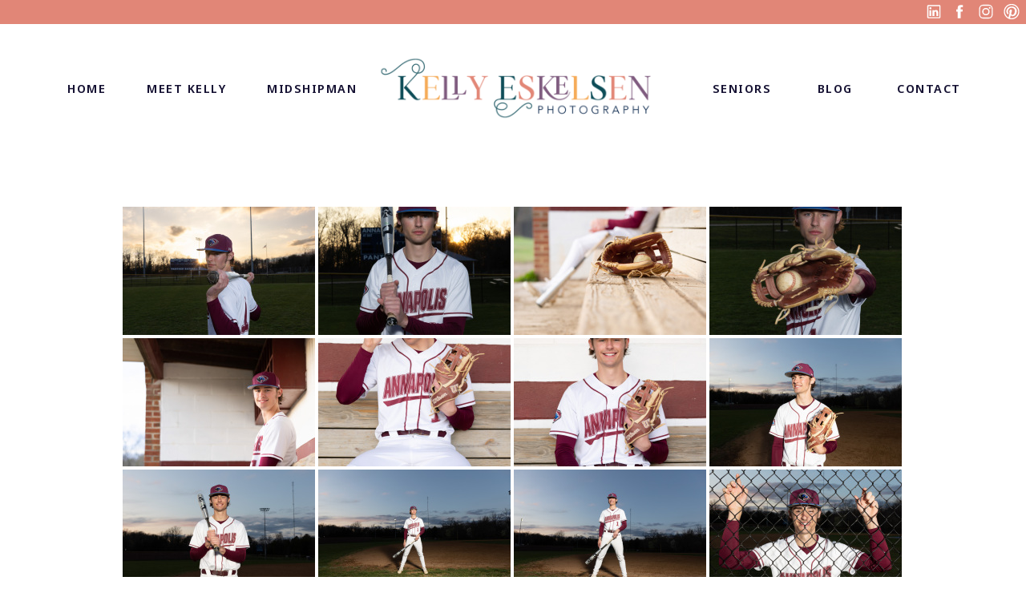

--- FILE ---
content_type: text/html; charset=UTF-8
request_url: https://kellyeskelsenphotography.com/ngg_tag/baseball/
body_size: 17092
content:
<!DOCTYPE html>
<html lang="en-US" class="d">
<head>
<link rel="stylesheet" type="text/css" href="//lib.showit.co/engine/2.6.4/showit.css" />
<meta name='robots' content='index, follow, max-image-preview:large, max-snippet:-1, max-video-preview:-1' />

	<!-- This site is optimized with the Yoast SEO plugin v23.9 - https://yoast.com/wordpress/plugins/seo/ -->
	<title>baseball Archives - kellyeskelsenphotography.com</title>
	<link rel="canonical" href="https://kellyeskelsenphotography.com/ngg_tag/baseball/" />
	<meta property="og:locale" content="en_US" />
	<meta property="og:type" content="article" />
	<meta property="og:title" content="baseball Archives - kellyeskelsenphotography.com" />
	<meta property="og:url" content="https://kellyeskelsenphotography.com/ngg_tag/baseball/" />
	<meta property="og:site_name" content="kellyeskelsenphotography.com" />
	<meta name="twitter:card" content="summary_large_image" />
	<script type="application/ld+json" class="yoast-schema-graph">{"@context":"https://schema.org","@graph":[{"@type":"CollectionPage","@id":"https://kellyeskelsenphotography.com/ngg_tag/baseball/","url":"https://kellyeskelsenphotography.com/ngg_tag/baseball/","name":"baseball Archives - kellyeskelsenphotography.com","isPartOf":{"@id":"https://kellyeskelsenphotography.com/#website"},"breadcrumb":{"@id":"https://kellyeskelsenphotography.com/ngg_tag/baseball/#breadcrumb"},"inLanguage":"en-US"},{"@type":"BreadcrumbList","@id":"https://kellyeskelsenphotography.com/ngg_tag/baseball/#breadcrumb","itemListElement":[{"@type":"ListItem","position":1,"name":"Home","item":"https://kellyeskelsenphotography.com/"},{"@type":"ListItem","position":2,"name":"baseball"}]},{"@type":"WebSite","@id":"https://kellyeskelsenphotography.com/#website","url":"https://kellyeskelsenphotography.com/","name":"kellyeskelsenphotography.com","description":"","publisher":{"@id":"https://kellyeskelsenphotography.com/#organization"},"potentialAction":[{"@type":"SearchAction","target":{"@type":"EntryPoint","urlTemplate":"https://kellyeskelsenphotography.com/?s={search_term_string}"},"query-input":{"@type":"PropertyValueSpecification","valueRequired":true,"valueName":"search_term_string"}}],"inLanguage":"en-US"},{"@type":"Organization","@id":"https://kellyeskelsenphotography.com/#organization","name":"kellyeskelsenphotography.com","url":"https://kellyeskelsenphotography.com/","logo":{"@type":"ImageObject","inLanguage":"en-US","@id":"https://kellyeskelsenphotography.com/#/schema/logo/image/","url":"https://kellyeskelsenphotography.com/wp-content/uploads/2022/12/Stacked.png","contentUrl":"https://kellyeskelsenphotography.com/wp-content/uploads/2022/12/Stacked.png","width":1500,"height":1500,"caption":"kellyeskelsenphotography.com"},"image":{"@id":"https://kellyeskelsenphotography.com/#/schema/logo/image/"},"sameAs":["https://www.facebook.com/KellyEskelsenPhotography","https://www.instagram.com/kellyeskelsenphotography","https://www.pinterest.com/kellyeskelsenphotography/","https://www.linkedin.com/in/kelly-eskelsen-b2574766/"]}]}</script>
	<!-- / Yoast SEO plugin. -->


<link rel="alternate" type="application/rss+xml" title="kellyeskelsenphotography.com &raquo; Feed" href="https://kellyeskelsenphotography.com/feed/" />
<link rel="alternate" type="application/rss+xml" title="kellyeskelsenphotography.com &raquo; Comments Feed" href="https://kellyeskelsenphotography.com/comments/feed/" />
<script type="text/javascript">
/* <![CDATA[ */
window._wpemojiSettings = {"baseUrl":"https:\/\/s.w.org\/images\/core\/emoji\/16.0.1\/72x72\/","ext":".png","svgUrl":"https:\/\/s.w.org\/images\/core\/emoji\/16.0.1\/svg\/","svgExt":".svg","source":{"concatemoji":"https:\/\/kellyeskelsenphotography.com\/wp-includes\/js\/wp-emoji-release.min.js?ver=6.8.3"}};
/*! This file is auto-generated */
!function(s,n){var o,i,e;function c(e){try{var t={supportTests:e,timestamp:(new Date).valueOf()};sessionStorage.setItem(o,JSON.stringify(t))}catch(e){}}function p(e,t,n){e.clearRect(0,0,e.canvas.width,e.canvas.height),e.fillText(t,0,0);var t=new Uint32Array(e.getImageData(0,0,e.canvas.width,e.canvas.height).data),a=(e.clearRect(0,0,e.canvas.width,e.canvas.height),e.fillText(n,0,0),new Uint32Array(e.getImageData(0,0,e.canvas.width,e.canvas.height).data));return t.every(function(e,t){return e===a[t]})}function u(e,t){e.clearRect(0,0,e.canvas.width,e.canvas.height),e.fillText(t,0,0);for(var n=e.getImageData(16,16,1,1),a=0;a<n.data.length;a++)if(0!==n.data[a])return!1;return!0}function f(e,t,n,a){switch(t){case"flag":return n(e,"\ud83c\udff3\ufe0f\u200d\u26a7\ufe0f","\ud83c\udff3\ufe0f\u200b\u26a7\ufe0f")?!1:!n(e,"\ud83c\udde8\ud83c\uddf6","\ud83c\udde8\u200b\ud83c\uddf6")&&!n(e,"\ud83c\udff4\udb40\udc67\udb40\udc62\udb40\udc65\udb40\udc6e\udb40\udc67\udb40\udc7f","\ud83c\udff4\u200b\udb40\udc67\u200b\udb40\udc62\u200b\udb40\udc65\u200b\udb40\udc6e\u200b\udb40\udc67\u200b\udb40\udc7f");case"emoji":return!a(e,"\ud83e\udedf")}return!1}function g(e,t,n,a){var r="undefined"!=typeof WorkerGlobalScope&&self instanceof WorkerGlobalScope?new OffscreenCanvas(300,150):s.createElement("canvas"),o=r.getContext("2d",{willReadFrequently:!0}),i=(o.textBaseline="top",o.font="600 32px Arial",{});return e.forEach(function(e){i[e]=t(o,e,n,a)}),i}function t(e){var t=s.createElement("script");t.src=e,t.defer=!0,s.head.appendChild(t)}"undefined"!=typeof Promise&&(o="wpEmojiSettingsSupports",i=["flag","emoji"],n.supports={everything:!0,everythingExceptFlag:!0},e=new Promise(function(e){s.addEventListener("DOMContentLoaded",e,{once:!0})}),new Promise(function(t){var n=function(){try{var e=JSON.parse(sessionStorage.getItem(o));if("object"==typeof e&&"number"==typeof e.timestamp&&(new Date).valueOf()<e.timestamp+604800&&"object"==typeof e.supportTests)return e.supportTests}catch(e){}return null}();if(!n){if("undefined"!=typeof Worker&&"undefined"!=typeof OffscreenCanvas&&"undefined"!=typeof URL&&URL.createObjectURL&&"undefined"!=typeof Blob)try{var e="postMessage("+g.toString()+"("+[JSON.stringify(i),f.toString(),p.toString(),u.toString()].join(",")+"));",a=new Blob([e],{type:"text/javascript"}),r=new Worker(URL.createObjectURL(a),{name:"wpTestEmojiSupports"});return void(r.onmessage=function(e){c(n=e.data),r.terminate(),t(n)})}catch(e){}c(n=g(i,f,p,u))}t(n)}).then(function(e){for(var t in e)n.supports[t]=e[t],n.supports.everything=n.supports.everything&&n.supports[t],"flag"!==t&&(n.supports.everythingExceptFlag=n.supports.everythingExceptFlag&&n.supports[t]);n.supports.everythingExceptFlag=n.supports.everythingExceptFlag&&!n.supports.flag,n.DOMReady=!1,n.readyCallback=function(){n.DOMReady=!0}}).then(function(){return e}).then(function(){var e;n.supports.everything||(n.readyCallback(),(e=n.source||{}).concatemoji?t(e.concatemoji):e.wpemoji&&e.twemoji&&(t(e.twemoji),t(e.wpemoji)))}))}((window,document),window._wpemojiSettings);
/* ]]> */
</script>
<style id='wp-emoji-styles-inline-css' type='text/css'>

	img.wp-smiley, img.emoji {
		display: inline !important;
		border: none !important;
		box-shadow: none !important;
		height: 1em !important;
		width: 1em !important;
		margin: 0 0.07em !important;
		vertical-align: -0.1em !important;
		background: none !important;
		padding: 0 !important;
	}
</style>
<link rel='stylesheet' id='wp-block-library-css' href='https://kellyeskelsenphotography.com/wp-includes/css/dist/block-library/style.min.css?ver=6.8.3' type='text/css' media='all' />
<style id='classic-theme-styles-inline-css' type='text/css'>
/*! This file is auto-generated */
.wp-block-button__link{color:#fff;background-color:#32373c;border-radius:9999px;box-shadow:none;text-decoration:none;padding:calc(.667em + 2px) calc(1.333em + 2px);font-size:1.125em}.wp-block-file__button{background:#32373c;color:#fff;text-decoration:none}
</style>
<style id='global-styles-inline-css' type='text/css'>
:root{--wp--preset--aspect-ratio--square: 1;--wp--preset--aspect-ratio--4-3: 4/3;--wp--preset--aspect-ratio--3-4: 3/4;--wp--preset--aspect-ratio--3-2: 3/2;--wp--preset--aspect-ratio--2-3: 2/3;--wp--preset--aspect-ratio--16-9: 16/9;--wp--preset--aspect-ratio--9-16: 9/16;--wp--preset--color--black: #000000;--wp--preset--color--cyan-bluish-gray: #abb8c3;--wp--preset--color--white: #ffffff;--wp--preset--color--pale-pink: #f78da7;--wp--preset--color--vivid-red: #cf2e2e;--wp--preset--color--luminous-vivid-orange: #ff6900;--wp--preset--color--luminous-vivid-amber: #fcb900;--wp--preset--color--light-green-cyan: #7bdcb5;--wp--preset--color--vivid-green-cyan: #00d084;--wp--preset--color--pale-cyan-blue: #8ed1fc;--wp--preset--color--vivid-cyan-blue: #0693e3;--wp--preset--color--vivid-purple: #9b51e0;--wp--preset--gradient--vivid-cyan-blue-to-vivid-purple: linear-gradient(135deg,rgba(6,147,227,1) 0%,rgb(155,81,224) 100%);--wp--preset--gradient--light-green-cyan-to-vivid-green-cyan: linear-gradient(135deg,rgb(122,220,180) 0%,rgb(0,208,130) 100%);--wp--preset--gradient--luminous-vivid-amber-to-luminous-vivid-orange: linear-gradient(135deg,rgba(252,185,0,1) 0%,rgba(255,105,0,1) 100%);--wp--preset--gradient--luminous-vivid-orange-to-vivid-red: linear-gradient(135deg,rgba(255,105,0,1) 0%,rgb(207,46,46) 100%);--wp--preset--gradient--very-light-gray-to-cyan-bluish-gray: linear-gradient(135deg,rgb(238,238,238) 0%,rgb(169,184,195) 100%);--wp--preset--gradient--cool-to-warm-spectrum: linear-gradient(135deg,rgb(74,234,220) 0%,rgb(151,120,209) 20%,rgb(207,42,186) 40%,rgb(238,44,130) 60%,rgb(251,105,98) 80%,rgb(254,248,76) 100%);--wp--preset--gradient--blush-light-purple: linear-gradient(135deg,rgb(255,206,236) 0%,rgb(152,150,240) 100%);--wp--preset--gradient--blush-bordeaux: linear-gradient(135deg,rgb(254,205,165) 0%,rgb(254,45,45) 50%,rgb(107,0,62) 100%);--wp--preset--gradient--luminous-dusk: linear-gradient(135deg,rgb(255,203,112) 0%,rgb(199,81,192) 50%,rgb(65,88,208) 100%);--wp--preset--gradient--pale-ocean: linear-gradient(135deg,rgb(255,245,203) 0%,rgb(182,227,212) 50%,rgb(51,167,181) 100%);--wp--preset--gradient--electric-grass: linear-gradient(135deg,rgb(202,248,128) 0%,rgb(113,206,126) 100%);--wp--preset--gradient--midnight: linear-gradient(135deg,rgb(2,3,129) 0%,rgb(40,116,252) 100%);--wp--preset--font-size--small: 13px;--wp--preset--font-size--medium: 20px;--wp--preset--font-size--large: 36px;--wp--preset--font-size--x-large: 42px;--wp--preset--spacing--20: 0.44rem;--wp--preset--spacing--30: 0.67rem;--wp--preset--spacing--40: 1rem;--wp--preset--spacing--50: 1.5rem;--wp--preset--spacing--60: 2.25rem;--wp--preset--spacing--70: 3.38rem;--wp--preset--spacing--80: 5.06rem;--wp--preset--shadow--natural: 6px 6px 9px rgba(0, 0, 0, 0.2);--wp--preset--shadow--deep: 12px 12px 50px rgba(0, 0, 0, 0.4);--wp--preset--shadow--sharp: 6px 6px 0px rgba(0, 0, 0, 0.2);--wp--preset--shadow--outlined: 6px 6px 0px -3px rgba(255, 255, 255, 1), 6px 6px rgba(0, 0, 0, 1);--wp--preset--shadow--crisp: 6px 6px 0px rgba(0, 0, 0, 1);}:where(.is-layout-flex){gap: 0.5em;}:where(.is-layout-grid){gap: 0.5em;}body .is-layout-flex{display: flex;}.is-layout-flex{flex-wrap: wrap;align-items: center;}.is-layout-flex > :is(*, div){margin: 0;}body .is-layout-grid{display: grid;}.is-layout-grid > :is(*, div){margin: 0;}:where(.wp-block-columns.is-layout-flex){gap: 2em;}:where(.wp-block-columns.is-layout-grid){gap: 2em;}:where(.wp-block-post-template.is-layout-flex){gap: 1.25em;}:where(.wp-block-post-template.is-layout-grid){gap: 1.25em;}.has-black-color{color: var(--wp--preset--color--black) !important;}.has-cyan-bluish-gray-color{color: var(--wp--preset--color--cyan-bluish-gray) !important;}.has-white-color{color: var(--wp--preset--color--white) !important;}.has-pale-pink-color{color: var(--wp--preset--color--pale-pink) !important;}.has-vivid-red-color{color: var(--wp--preset--color--vivid-red) !important;}.has-luminous-vivid-orange-color{color: var(--wp--preset--color--luminous-vivid-orange) !important;}.has-luminous-vivid-amber-color{color: var(--wp--preset--color--luminous-vivid-amber) !important;}.has-light-green-cyan-color{color: var(--wp--preset--color--light-green-cyan) !important;}.has-vivid-green-cyan-color{color: var(--wp--preset--color--vivid-green-cyan) !important;}.has-pale-cyan-blue-color{color: var(--wp--preset--color--pale-cyan-blue) !important;}.has-vivid-cyan-blue-color{color: var(--wp--preset--color--vivid-cyan-blue) !important;}.has-vivid-purple-color{color: var(--wp--preset--color--vivid-purple) !important;}.has-black-background-color{background-color: var(--wp--preset--color--black) !important;}.has-cyan-bluish-gray-background-color{background-color: var(--wp--preset--color--cyan-bluish-gray) !important;}.has-white-background-color{background-color: var(--wp--preset--color--white) !important;}.has-pale-pink-background-color{background-color: var(--wp--preset--color--pale-pink) !important;}.has-vivid-red-background-color{background-color: var(--wp--preset--color--vivid-red) !important;}.has-luminous-vivid-orange-background-color{background-color: var(--wp--preset--color--luminous-vivid-orange) !important;}.has-luminous-vivid-amber-background-color{background-color: var(--wp--preset--color--luminous-vivid-amber) !important;}.has-light-green-cyan-background-color{background-color: var(--wp--preset--color--light-green-cyan) !important;}.has-vivid-green-cyan-background-color{background-color: var(--wp--preset--color--vivid-green-cyan) !important;}.has-pale-cyan-blue-background-color{background-color: var(--wp--preset--color--pale-cyan-blue) !important;}.has-vivid-cyan-blue-background-color{background-color: var(--wp--preset--color--vivid-cyan-blue) !important;}.has-vivid-purple-background-color{background-color: var(--wp--preset--color--vivid-purple) !important;}.has-black-border-color{border-color: var(--wp--preset--color--black) !important;}.has-cyan-bluish-gray-border-color{border-color: var(--wp--preset--color--cyan-bluish-gray) !important;}.has-white-border-color{border-color: var(--wp--preset--color--white) !important;}.has-pale-pink-border-color{border-color: var(--wp--preset--color--pale-pink) !important;}.has-vivid-red-border-color{border-color: var(--wp--preset--color--vivid-red) !important;}.has-luminous-vivid-orange-border-color{border-color: var(--wp--preset--color--luminous-vivid-orange) !important;}.has-luminous-vivid-amber-border-color{border-color: var(--wp--preset--color--luminous-vivid-amber) !important;}.has-light-green-cyan-border-color{border-color: var(--wp--preset--color--light-green-cyan) !important;}.has-vivid-green-cyan-border-color{border-color: var(--wp--preset--color--vivid-green-cyan) !important;}.has-pale-cyan-blue-border-color{border-color: var(--wp--preset--color--pale-cyan-blue) !important;}.has-vivid-cyan-blue-border-color{border-color: var(--wp--preset--color--vivid-cyan-blue) !important;}.has-vivid-purple-border-color{border-color: var(--wp--preset--color--vivid-purple) !important;}.has-vivid-cyan-blue-to-vivid-purple-gradient-background{background: var(--wp--preset--gradient--vivid-cyan-blue-to-vivid-purple) !important;}.has-light-green-cyan-to-vivid-green-cyan-gradient-background{background: var(--wp--preset--gradient--light-green-cyan-to-vivid-green-cyan) !important;}.has-luminous-vivid-amber-to-luminous-vivid-orange-gradient-background{background: var(--wp--preset--gradient--luminous-vivid-amber-to-luminous-vivid-orange) !important;}.has-luminous-vivid-orange-to-vivid-red-gradient-background{background: var(--wp--preset--gradient--luminous-vivid-orange-to-vivid-red) !important;}.has-very-light-gray-to-cyan-bluish-gray-gradient-background{background: var(--wp--preset--gradient--very-light-gray-to-cyan-bluish-gray) !important;}.has-cool-to-warm-spectrum-gradient-background{background: var(--wp--preset--gradient--cool-to-warm-spectrum) !important;}.has-blush-light-purple-gradient-background{background: var(--wp--preset--gradient--blush-light-purple) !important;}.has-blush-bordeaux-gradient-background{background: var(--wp--preset--gradient--blush-bordeaux) !important;}.has-luminous-dusk-gradient-background{background: var(--wp--preset--gradient--luminous-dusk) !important;}.has-pale-ocean-gradient-background{background: var(--wp--preset--gradient--pale-ocean) !important;}.has-electric-grass-gradient-background{background: var(--wp--preset--gradient--electric-grass) !important;}.has-midnight-gradient-background{background: var(--wp--preset--gradient--midnight) !important;}.has-small-font-size{font-size: var(--wp--preset--font-size--small) !important;}.has-medium-font-size{font-size: var(--wp--preset--font-size--medium) !important;}.has-large-font-size{font-size: var(--wp--preset--font-size--large) !important;}.has-x-large-font-size{font-size: var(--wp--preset--font-size--x-large) !important;}
:where(.wp-block-post-template.is-layout-flex){gap: 1.25em;}:where(.wp-block-post-template.is-layout-grid){gap: 1.25em;}
:where(.wp-block-columns.is-layout-flex){gap: 2em;}:where(.wp-block-columns.is-layout-grid){gap: 2em;}
:root :where(.wp-block-pullquote){font-size: 1.5em;line-height: 1.6;}
</style>
<link rel='stylesheet' id='ngg_trigger_buttons-css' href='https://kellyeskelsenphotography.com/wp-content/plugins/nextgen-gallery/static/GalleryDisplay/trigger_buttons.css?ver=4.0.3' type='text/css' media='all' />
<link rel='stylesheet' id='simplelightbox-0-css' href='https://kellyeskelsenphotography.com/wp-content/plugins/nextgen-gallery/static/Lightbox/simplelightbox/simple-lightbox.css?ver=4.0.3' type='text/css' media='all' />
<link rel='stylesheet' id='fontawesome_v4_shim_style-css' href='https://kellyeskelsenphotography.com/wp-content/plugins/nextgen-gallery/static/FontAwesome/css/v4-shims.min.css?ver=6.8.3' type='text/css' media='all' />
<link rel='stylesheet' id='fontawesome-css' href='https://kellyeskelsenphotography.com/wp-content/plugins/nextgen-gallery/static/FontAwesome/css/all.min.css?ver=6.8.3' type='text/css' media='all' />
<link rel='stylesheet' id='animations.css-css' href='https://kellyeskelsenphotography.com/wp-content/plugins/nextgen-gallery-plus/static/Display/Animations/animate.min.css?ver=4.1.1' type='text/css' media='all' />
<link rel='stylesheet' id='nextgen_pagination_style-css' href='https://kellyeskelsenphotography.com/wp-content/plugins/nextgen-gallery/static/GalleryDisplay/pagination_style.css?ver=4.0.3' type='text/css' media='all' />
<link rel='stylesheet' id='nextgen_basic_thumbnails_style-css' href='https://kellyeskelsenphotography.com/wp-content/plugins/nextgen-gallery/static/Thumbnails/nextgen_basic_thumbnails.css?ver=4.0.3' type='text/css' media='all' />
<link rel='stylesheet' id='pub-style-css' href='https://kellyeskelsenphotography.com/wp-content/themes/showit/pubs/n2hwxxfzt12qedj9crajvg/20260107225052Se57kaq/assets/pub.css?ver=1767826266' type='text/css' media='all' />
<script type="text/javascript" src="https://kellyeskelsenphotography.com/wp-includes/js/jquery/jquery.min.js?ver=3.7.1" id="jquery-core-js"></script>
<script type="text/javascript" id="jquery-core-js-after">
/* <![CDATA[ */
$ = jQuery;
/* ]]> */
</script>
<script type="text/javascript" src="https://kellyeskelsenphotography.com/wp-includes/js/jquery/jquery-migrate.min.js?ver=3.4.1" id="jquery-migrate-js"></script>
<script type="text/javascript" id="photocrati_ajax-js-extra">
/* <![CDATA[ */
var photocrati_ajax = {"url":"https:\/\/kellyeskelsenphotography.com\/index.php?photocrati_ajax=1","rest_url":"https:\/\/kellyeskelsenphotography.com\/wp-json\/","wp_home_url":"https:\/\/kellyeskelsenphotography.com","wp_site_url":"https:\/\/kellyeskelsenphotography.com","wp_root_url":"https:\/\/kellyeskelsenphotography.com","wp_plugins_url":"https:\/\/kellyeskelsenphotography.com\/wp-content\/plugins","wp_content_url":"https:\/\/kellyeskelsenphotography.com\/wp-content","wp_includes_url":"https:\/\/kellyeskelsenphotography.com\/wp-includes\/","ngg_param_slug":"nggallery","rest_nonce":"e2af5d88dc"};
/* ]]> */
</script>
<script type="text/javascript" src="https://kellyeskelsenphotography.com/wp-content/plugins/nextgen-gallery/static/Legacy/ajax.min.js?ver=4.0.3" id="photocrati_ajax-js"></script>
<script type="text/javascript" src="https://kellyeskelsenphotography.com/wp-content/plugins/nextgen-gallery/static/FontAwesome/js/v4-shims.min.js?ver=5.3.1" id="fontawesome_v4_shim-js"></script>
<script type="text/javascript" defer crossorigin="anonymous" data-auto-replace-svg="false" data-keep-original-source="false" data-search-pseudo-elements src="https://kellyeskelsenphotography.com/wp-content/plugins/nextgen-gallery/static/FontAwesome/js/all.min.js?ver=5.3.1" id="fontawesome-js"></script>
<script type="text/javascript" src="https://kellyeskelsenphotography.com/wp-content/plugins/nextgen-gallery/static/Thumbnails/nextgen_basic_thumbnails.js?ver=4.0.3" id="nextgen_basic_thumbnails_script-js"></script>
<script type="text/javascript" src="https://kellyeskelsenphotography.com/wp-content/plugins/nextgen-gallery/static/Thumbnails/ajax_pagination.js?ver=4.0.3" id="nextgen-basic-thumbnails-ajax-pagination-js"></script>
<script type="text/javascript" src="https://kellyeskelsenphotography.com/wp-content/themes/showit/pubs/n2hwxxfzt12qedj9crajvg/20260107225052Se57kaq/assets/pub.js?ver=1767826266" id="pub-script-js"></script>
<link rel="https://api.w.org/" href="https://kellyeskelsenphotography.com/wp-json/" /><link rel="alternate" title="JSON" type="application/json" href="https://kellyeskelsenphotography.com/wp-json/wp/v2/posts/0" /><link rel="EditURI" type="application/rsd+xml" title="RSD" href="https://kellyeskelsenphotography.com/xmlrpc.php?rsd" />
<link rel="alternate" title="oEmbed (JSON)" type="application/json+oembed" href="https://kellyeskelsenphotography.com/wp-json/oembed/1.0/embed?url" />
<link rel="alternate" title="oEmbed (XML)" type="text/xml+oembed" href="https://kellyeskelsenphotography.com/wp-json/oembed/1.0/embed?url&#038;format=xml" />

<meta charset="UTF-8" />
<meta name="viewport" content="width=device-width, initial-scale=1" />
<link rel="icon" type="image/png" href="//static.showit.co/200/Er3ECbrPReeCSHOMYRwpcw/137957/kep-rainbow-stacked-72png.png" />
<link rel="preconnect" href="https://static.showit.co" />

<link rel="preconnect" href="https://fonts.googleapis.com">
<link rel="preconnect" href="https://fonts.gstatic.com" crossorigin>
<link href="https://fonts.googleapis.com/css?family=Noto+Sans+Display:600|Noto+Sans+Display:regular" rel="stylesheet" type="text/css"/>
<style>
@font-face{font-family:Carentro;src:url('//static.showit.co/file/qhXMquFTTfu1uhBM5awZlg/shared/carentro-webfont.woff');}
@font-face{font-family:Promenade Italic;src:url('//static.showit.co/file/DXVsHKo7QuW2Swb4h1t5-Q/137957/promenade-italic.woff');}
</style>
<script id="init_data" type="application/json">
{"mobile":{"w":320,"bgMediaType":"none","bgFillType":"color","bgColor":"colors-7"},"desktop":{"w":1200,"defaultTrIn":{"type":"fade"},"defaultTrOut":{"type":"fade"},"bgColor":"colors-7","bgMediaType":"none","bgFillType":"color"},"sid":"n2hwxxfzt12qedj9crajvg","break":768,"assetURL":"//static.showit.co","contactFormId":"137957/263438","cfAction":"aHR0cHM6Ly9jbGllbnRzZXJ2aWNlLnNob3dpdC5jby9jb250YWN0Zm9ybQ==","sgAction":"aHR0cHM6Ly9jbGllbnRzZXJ2aWNlLnNob3dpdC5jby9zb2NpYWxncmlk","blockData":[{"slug":"mobile-nav","visible":"m","states":[],"d":{"h":200,"w":1200,"bgFillType":"color","bgColor":"colors-7","bgMediaType":"none"},"m":{"h":575,"w":320,"locking":{"side":"t"},"bgFillType":"color","bgColor":"colors-7","bgMediaType":"none"}},{"slug":"social","visible":"d","states":[],"d":{"h":30,"w":1200,"bgFillType":"color","bgColor":"colors-5","bgMediaType":"none"},"m":{"h":200,"w":320,"bgFillType":"color","bgColor":"colors-7","bgMediaType":"none"}},{"slug":"logo-internal","visible":"a","states":[{"d":{"bgFillType":"color","bgColor":"#000000:0","bgMediaType":"none"},"m":{"bgFillType":"color","bgColor":"#000000:0","bgMediaType":"none"},"slug":"view-1"},{"d":{"bgFillType":"color","bgColor":"#000000:0","bgMediaType":"none"},"m":{"bgFillType":"color","bgColor":"#000000:0","bgMediaType":"none"},"slug":"view-2"}],"d":{"h":150,"w":1200,"bgFillType":"color","bgColor":"colors-7","bgMediaType":"none"},"m":{"h":50,"w":320,"bgFillType":"color","bgColor":"colors-7","bgMediaType":"none"},"stateTrans":[{},{}]},{"slug":"page-copy","visible":"a","states":[],"d":{"h":900,"w":1200,"bgFillType":"color","bgColor":"colors-7","bgMediaType":"none"},"m":{"h":600,"w":320,"bgFillType":"color","bgColor":"colors-7","bgMediaType":"none"}},{"slug":"footer","visible":"a","states":[],"d":{"h":300,"w":1200,"bgFillType":"color","bgColor":"#effaff","bgMediaType":"none"},"m":{"h":800,"w":320,"bgFillType":"color","bgColor":"#effaff","bgMediaType":"none"}},{"slug":"credit","visible":"a","states":[],"d":{"h":28,"w":1200,"bgFillType":"color","bgColor":"colors-3","bgMediaType":"none"},"m":{"h":45,"w":320,"bgFillType":"color","bgColor":"colors-3","bgMediaType":"none"}}],"elementData":[{"type":"icon","visible":"m","id":"mobile-nav_0","blockId":"mobile-nav","m":{"x":278,"y":10,"w":37,"h":37,"a":0},"d":{"x":1161,"y":37,"w":35,"h":35,"a":0}},{"type":"icon","visible":"a","id":"mobile-nav_1","blockId":"mobile-nav","m":{"x":28,"y":387,"w":31,"h":31,"a":0},"d":{"x":858,"y":194,"w":29,"h":29,"a":0}},{"type":"icon","visible":"a","id":"mobile-nav_2","blockId":"mobile-nav","m":{"x":28,"y":336,"w":31,"h":31,"a":0},"d":{"x":858,"y":136,"w":29,"h":29,"a":0}},{"type":"icon","visible":"a","id":"mobile-nav_3","blockId":"mobile-nav","m":{"x":28,"y":283,"w":31,"h":31,"a":0},"d":{"x":858,"y":78,"w":29,"h":29,"a":0}},{"type":"line","visible":"a","id":"mobile-nav_4","blockId":"mobile-nav","m":{"x":-17,"y":350,"w":224,"a":91},"d":{"x":805,"y":150,"w":217,"h":1,"a":90}},{"type":"text","visible":"a","id":"mobile-nav_5","blockId":"mobile-nav","m":{"x":117,"y":239,"w":120,"h":28,"a":0},"d":{"x":948,"y":42,"w":120,"h":26,"a":0}},{"type":"text","visible":"a","id":"mobile-nav_6","blockId":"mobile-nav","m":{"x":117,"y":278,"w":120,"h":28,"a":0},"d":{"x":948,"y":78,"w":120,"h":25,"a":0}},{"type":"text","visible":"a","id":"mobile-nav_7","blockId":"mobile-nav","m":{"x":117,"y":318,"w":180,"h":28,"a":0},"d":{"x":948,"y":113,"w":195,"h":29,"a":0}},{"type":"text","visible":"a","id":"mobile-nav_8","blockId":"mobile-nav","m":{"x":117,"y":357,"w":120,"h":28,"a":0},"d":{"x":948,"y":152,"w":195,"h":29,"a":0}},{"type":"text","visible":"a","id":"mobile-nav_9","blockId":"mobile-nav","m":{"x":117,"y":397,"w":120,"h":28,"a":0},"d":{"x":948,"y":191,"w":195,"h":29,"a":0}},{"type":"text","visible":"a","id":"mobile-nav_10","blockId":"mobile-nav","m":{"x":117,"y":436,"w":120,"h":28,"a":0},"d":{"x":948,"y":230,"w":195,"h":29,"a":0}},{"type":"graphic","visible":"a","id":"mobile-nav_11","blockId":"mobile-nav","m":{"x":5,"y":10,"w":305,"h":229,"a":0},"d":{"x":505,"y":30,"w":190,"h":140,"a":0},"c":{"key":"Er3ECbrPReeCSHOMYRwpcw/137957/kep-rainbow-stacked-72png.png","aspect_ratio":1.35404}},{"type":"icon","visible":"a","id":"social_2","blockId":"social","m":{"x":135,"y":75,"w":50,"h":50,"a":0},"d":{"x":1139,"y":1,"w":22,"h":27,"a":0,"lockH":"r"}},{"type":"icon","visible":"a","id":"social_3","blockId":"social","m":{"x":135,"y":75,"w":50,"h":50,"a":0},"d":{"x":1106,"y":1,"w":22,"h":27,"a":0,"lockH":"r"}},{"type":"icon","visible":"a","id":"social_4","blockId":"social","m":{"x":135,"y":75,"w":50,"h":50,"a":0},"d":{"x":1171,"y":1,"w":22,"h":27,"a":0,"lockH":"r"}},{"type":"icon","visible":"a","id":"social_5","blockId":"social","m":{"x":135,"y":75,"w":50,"h":50,"a":0},"d":{"x":1074,"y":1,"w":22,"h":27,"a":0,"lockH":"r"}},{"type":"icon","visible":"m","id":"logo-internal_0","blockId":"logo-internal","m":{"x":281,"y":6,"w":37,"h":37,"a":0},"d":{"x":1161,"y":37,"w":35,"h":35,"a":0}},{"type":"simple","visible":"d","id":"logo-internal_1","blockId":"logo-internal","m":{"x":48,"y":8,"w":224,"h":35,"a":0},"d":{"x":408,"y":0,"w":391,"h":150,"a":0}},{"type":"graphic","visible":"a","id":"logo-internal_2","blockId":"logo-internal","m":{"x":0,"y":-4,"w":197,"h":54,"a":0},"d":{"x":420,"y":34,"w":367,"h":92,"a":0,"gs":{"t":"fit"}},"c":{"key":"FHwmzTIzQsKuphlVU4EyOQ/137957/kep-rainbow-long-72.png","aspect_ratio":4.58594}},{"type":"text","visible":"d","id":"logo-internal_3","blockId":"logo-internal","m":{"x":109,"y":92,"w":102,"h":17,"a":0},"d":{"x":142,"y":67,"w":101,"h":26,"a":0}},{"type":"text","visible":"d","id":"logo-internal_4","blockId":"logo-internal","m":{"x":109,"y":92,"w":102,"h":17,"a":0},"d":{"x":290,"y":67,"w":118,"h":26,"a":0}},{"type":"text","visible":"d","id":"logo-internal_5","blockId":"logo-internal","m":{"x":109,"y":92,"w":102,"h":17,"a":0},"d":{"x":847,"y":67,"w":77,"h":26,"a":0}},{"type":"text","visible":"d","id":"logo-internal_6","blockId":"logo-internal","m":{"x":109,"y":92,"w":102,"h":17,"a":0},"d":{"x":977,"y":67,"w":49,"h":26,"a":0}},{"type":"text","visible":"d","id":"logo-internal_7","blockId":"logo-internal","m":{"x":109,"y":92,"w":102,"h":17,"a":0},"d":{"x":1079,"y":67,"w":80,"h":26,"a":0}},{"type":"text","visible":"d","id":"logo-internal_view-1_0","blockId":"logo-internal","m":{"x":109,"y":92,"w":102,"h":17,"a":0},"d":{"x":41,"y":67,"w":54,"h":26,"a":0}},{"type":"simple","visible":"m","id":"logo-internal_view-2_0","blockId":"logo-internal","m":{"x":-16,"y":0,"w":352,"h":677,"a":0},"d":{"x":360,"y":53,"w":480,"h":70,"a":0}},{"type":"icon","visible":"m","id":"logo-internal_view-2_1","blockId":"logo-internal","m":{"x":31,"y":442,"w":31,"h":31,"a":0},"d":{"x":858,"y":194,"w":29,"h":29,"a":0}},{"type":"icon","visible":"m","id":"logo-internal_view-2_2","blockId":"logo-internal","m":{"x":31,"y":391,"w":31,"h":31,"a":0},"d":{"x":858,"y":136,"w":29,"h":29,"a":0}},{"type":"icon","visible":"m","id":"logo-internal_view-2_3","blockId":"logo-internal","m":{"x":31,"y":338,"w":31,"h":31,"a":0},"d":{"x":858,"y":78,"w":29,"h":29,"a":0}},{"type":"line","visible":"m","id":"logo-internal_view-2_4","blockId":"logo-internal","m":{"x":-14,"y":435,"w":224,"a":91},"d":{"x":805,"y":150,"w":217,"h":1,"a":90}},{"type":"text","visible":"m","id":"logo-internal_view-2_5","blockId":"logo-internal","m":{"x":120,"y":324,"w":120,"h":28,"a":0},"d":{"x":948,"y":42,"w":120,"h":26,"a":0}},{"type":"text","visible":"m","id":"logo-internal_view-2_6","blockId":"logo-internal","m":{"x":120,"y":363,"w":120,"h":28,"a":0},"d":{"x":948,"y":78,"w":120,"h":25,"a":0}},{"type":"text","visible":"m","id":"logo-internal_view-2_7","blockId":"logo-internal","m":{"x":120,"y":403,"w":180,"h":28,"a":0},"d":{"x":948,"y":113,"w":195,"h":29,"a":0}},{"type":"text","visible":"m","id":"logo-internal_view-2_8","blockId":"logo-internal","m":{"x":120,"y":442,"w":120,"h":28,"a":0},"d":{"x":948,"y":152,"w":195,"h":29,"a":0}},{"type":"text","visible":"m","id":"logo-internal_view-2_9","blockId":"logo-internal","m":{"x":120,"y":482,"w":120,"h":28,"a":0},"d":{"x":948,"y":191,"w":195,"h":29,"a":0}},{"type":"text","visible":"m","id":"logo-internal_view-2_10","blockId":"logo-internal","m":{"x":120,"y":521,"w":120,"h":28,"a":0},"d":{"x":948,"y":230,"w":195,"h":29,"a":0}},{"type":"graphic","visible":"m","id":"logo-internal_view-2_11","blockId":"logo-internal","m":{"x":8,"y":95,"w":305,"h":229,"a":0},"d":{"x":505,"y":30,"w":190,"h":140,"a":0},"c":{"key":"Er3ECbrPReeCSHOMYRwpcw/137957/kep-rainbow-stacked-72png.png","aspect_ratio":1.35404}},{"type":"icon","visible":"m","id":"logo-internal_view-2_12","blockId":"logo-internal","m":{"x":278,"y":10,"w":37,"h":37,"a":0},"d":{"x":1161,"y":37,"w":35,"h":35,"a":0}},{"type":"icon","visible":"m","id":"logo-internal_view-2_13","blockId":"logo-internal","m":{"x":31,"y":502,"w":31,"h":31,"a":0},"d":{"x":858,"y":194,"w":29,"h":29,"a":0}},{"type":"text","visible":"a","id":"page-copy_0","blockId":"page-copy","m":{"x":15,"y":19,"w":286,"h":571,"a":0},"d":{"x":34,"y":36,"w":1130,"h":783,"a":0}},{"type":"icon","visible":"a","id":"footer_0","blockId":"footer","m":{"x":25,"y":663,"w":31,"h":31,"a":0},"d":{"x":1050,"y":59,"w":29,"h":29,"a":0}},{"type":"icon","visible":"a","id":"footer_1","blockId":"footer","m":{"x":25,"y":612,"w":31,"h":31,"a":0},"d":{"x":1001,"y":59,"w":29,"h":29,"a":0}},{"type":"icon","visible":"a","id":"footer_2","blockId":"footer","m":{"x":25,"y":559,"w":31,"h":31,"a":0},"d":{"x":954,"y":59,"w":29,"h":29,"a":0}},{"type":"graphic","visible":"a","id":"footer_3","blockId":"footer","m":{"x":-2,"y":56,"w":325,"h":161,"a":0},"d":{"x":40,"y":24,"w":350,"h":208,"a":0,"gs":{"t":"fit"}},"c":{"key":"Er3ECbrPReeCSHOMYRwpcw/137957/kep-rainbow-stacked-72png.png","aspect_ratio":1.35404}},{"type":"text","visible":"a","id":"footer_4","blockId":"footer","m":{"x":40,"y":205,"w":241,"h":46,"a":0},"d":{"x":95,"y":198,"w":249,"h":67,"a":0}},{"type":"line","visible":"a","id":"footer_5","blockId":"footer","m":{"x":-19,"y":648,"w":224,"a":91},"d":{"x":971,"y":171,"w":145,"h":1,"a":90}},{"type":"text","visible":"a","id":"footer_6","blockId":"footer","m":{"x":115,"y":537,"w":120,"h":28,"a":0},"d":{"x":904,"y":117,"w":120,"h":26,"a":0}},{"type":"text","visible":"a","id":"footer_7","blockId":"footer","m":{"x":115,"y":655,"w":180,"h":28,"a":0},"d":{"x":829,"y":195,"w":195,"h":29,"a":0}},{"type":"text","visible":"a","id":"footer_8","blockId":"footer","m":{"x":115,"y":576,"w":120,"h":28,"a":0},"d":{"x":1061,"y":117,"w":195,"h":29,"a":0}},{"type":"text","visible":"a","id":"footer_9","blockId":"footer","m":{"x":115,"y":695,"w":120,"h":28,"a":0},"d":{"x":1061,"y":156,"w":195,"h":29,"a":0}},{"type":"text","visible":"a","id":"footer_10","blockId":"footer","m":{"x":115,"y":734,"w":120,"h":28,"a":0},"d":{"x":1061,"y":195,"w":195,"h":29,"a":0}},{"type":"social","visible":"a","id":"footer_11","blockId":"footer","m":{"x":5,"y":286,"w":310,"h":201,"a":0},"d":{"x":390,"y":35,"w":420,"h":230,"a":0}},{"type":"icon","visible":"a","id":"footer_12","blockId":"footer","m":{"x":25,"y":707,"w":31,"h":31,"a":0},"d":{"x":1093,"y":59,"w":29,"h":29,"a":0}},{"type":"text","visible":"m","id":"footer_13","blockId":"footer","m":{"x":40,"y":21,"w":241,"h":46,"a":0},"d":{"x":326,"y":100,"w":288,"h":46,"a":0}},{"type":"text","visible":"a","id":"footer_14","blockId":"footer","m":{"x":115,"y":616,"w":180,"h":28,"a":0},"d":{"x":829,"y":156,"w":195,"h":29,"a":0}},{"type":"text","visible":"a","id":"credit_0","blockId":"credit","m":{"x":7,"y":24,"w":216,"h":14,"a":0},"d":{"x":30,"y":5,"w":260,"h":18,"a":0}},{"type":"text","visible":"a","id":"credit_1","blockId":"credit","m":{"x":7,"y":5,"w":307,"h":14,"a":0},"d":{"x":524,"y":5,"w":260,"h":18,"a":0}},{"type":"text","visible":"a","id":"credit_2","blockId":"credit","m":{"x":223,"y":24,"w":91,"h":14,"a":0},"d":{"x":1089,"y":5,"w":94,"h":18,"a":0}}]}
</script>
<link
rel="stylesheet"
type="text/css"
href="https://cdnjs.cloudflare.com/ajax/libs/animate.css/3.4.0/animate.min.css"
/>


<script src="//lib.showit.co/engine/2.6.4/showit-lib.min.js"></script>
<script src="//lib.showit.co/engine/2.6.4/showit.min.js"></script>
<script>

function initPage(){

}
</script>

<style id="si-page-css">
html.m {background-color:rgba(255,255,255,1);}
html.d {background-color:rgba(255,255,255,1);}
.d .se:has(.st-primary) {border-radius:10px;box-shadow:none;opacity:1;overflow:hidden;transition-duration:0.5s;}
.d .st-primary {padding:10px 14px 10px 14px;border-width:0px;border-color:rgba(0,0,0,1);background-color:rgba(0,0,0,1);background-image:none;border-radius:inherit;transition-duration:0.5s;}
.d .st-primary span {color:rgba(255,255,255,1);font-family:'Noto Sans Display';font-weight:600;font-style:normal;font-size:15px;text-align:left;text-transform:uppercase;letter-spacing:0.1em;line-height:1.8;transition-duration:0.5s;}
.d .se:has(.st-primary:hover), .d .se:has(.trigger-child-hovers:hover .st-primary) {}
.d .st-primary.se-button:hover, .d .trigger-child-hovers:hover .st-primary.se-button {background-color:rgba(0,0,0,1);background-image:none;transition-property:background-color,background-image;}
.d .st-primary.se-button:hover span, .d .trigger-child-hovers:hover .st-primary.se-button span {}
.m .se:has(.st-primary) {border-radius:10px;box-shadow:none;opacity:1;overflow:hidden;}
.m .st-primary {padding:10px 14px 10px 14px;border-width:0px;border-color:rgba(0,0,0,1);background-color:rgba(0,0,0,1);background-image:none;border-radius:inherit;}
.m .st-primary span {color:rgba(255,255,255,1);font-family:'Noto Sans Display';font-weight:600;font-style:normal;font-size:15px;text-align:left;text-transform:uppercase;letter-spacing:0.1em;line-height:1.8;}
.d .se:has(.st-secondary) {border-radius:10px;box-shadow:none;opacity:1;overflow:hidden;transition-duration:0.5s;}
.d .st-secondary {padding:10px 14px 10px 14px;border-width:2px;border-color:rgba(0,0,0,1);background-color:rgba(0,0,0,0);background-image:none;border-radius:inherit;transition-duration:0.5s;}
.d .st-secondary span {color:rgba(0,0,0,1);font-family:'Noto Sans Display';font-weight:600;font-style:normal;font-size:15px;text-align:left;text-transform:uppercase;letter-spacing:0.1em;line-height:1.8;transition-duration:0.5s;}
.d .se:has(.st-secondary:hover), .d .se:has(.trigger-child-hovers:hover .st-secondary) {}
.d .st-secondary.se-button:hover, .d .trigger-child-hovers:hover .st-secondary.se-button {border-color:rgba(0,0,0,0.7);background-color:rgba(0,0,0,0);background-image:none;transition-property:border-color,background-color,background-image;}
.d .st-secondary.se-button:hover span, .d .trigger-child-hovers:hover .st-secondary.se-button span {color:rgba(0,0,0,0.7);transition-property:color;}
.m .se:has(.st-secondary) {border-radius:10px;box-shadow:none;opacity:1;overflow:hidden;}
.m .st-secondary {padding:10px 14px 10px 14px;border-width:2px;border-color:rgba(0,0,0,1);background-color:rgba(0,0,0,0);background-image:none;border-radius:inherit;}
.m .st-secondary span {color:rgba(0,0,0,1);font-family:'Noto Sans Display';font-weight:600;font-style:normal;font-size:15px;text-align:left;text-transform:uppercase;letter-spacing:0.1em;line-height:1.8;}
.d .st-d-title,.d .se-wpt h1 {color:rgba(0,0,0,1);line-height:1.3;letter-spacing:0.03em;font-size:44px;text-align:left;font-family:'Carentro';font-weight:400;font-style:normal;}
.d .se-wpt h1 {margin-bottom:30px;}
.d .st-d-title.se-rc a {text-decoration:none;color:rgba(0,0,0,1);}
.d .st-d-title.se-rc a:hover {text-decoration:none;color:rgba(0,0,0,1);opacity:0.8;}
.m .st-m-title,.m .se-wpt h1 {color:rgba(0,0,0,1);line-height:1.2;letter-spacing:0.03em;font-size:32px;text-align:left;font-family:'Carentro';font-weight:400;font-style:normal;}
.m .se-wpt h1 {margin-bottom:20px;}
.m .st-m-title.se-rc a {text-decoration:none;color:rgba(0,0,0,1);}
.m .st-m-title.se-rc a:hover {text-decoration:none;color:rgba(0,0,0,1);opacity:0.8;}
.d .st-d-heading,.d .se-wpt h2 {color:rgba(19,78,89,1);line-height:1.2;letter-spacing:0.03em;font-size:28px;text-align:left;font-family:'Promenade Italic';font-weight:400;font-style:normal;}
.d .se-wpt h2 {margin-bottom:24px;}
.d .st-d-heading.se-rc a {text-decoration:none;color:rgba(19,78,89,1);}
.d .st-d-heading.se-rc a:hover {text-decoration:none;color:rgba(19,78,89,1);opacity:0.8;}
.m .st-m-heading,.m .se-wpt h2 {color:rgba(19,78,89,1);line-height:1.2;letter-spacing:0.05em;font-size:24px;text-align:left;font-family:'Promenade Italic';font-weight:400;font-style:normal;}
.m .se-wpt h2 {margin-bottom:20px;}
.m .st-m-heading.se-rc a {text-decoration:none;color:rgba(19,78,89,1);}
.m .st-m-heading.se-rc a:hover {text-decoration:none;color:rgba(19,78,89,1);opacity:0.8;}
.d .st-d-subheading,.d .se-wpt h3 {color:rgba(22,18,51,1);text-transform:uppercase;line-height:1.8;letter-spacing:0.1em;font-size:15px;text-align:left;font-family:'Noto Sans Display';font-weight:600;font-style:normal;}
.d .se-wpt h3 {margin-bottom:18px;}
.d .st-d-subheading.se-rc a {text-decoration:none;color:rgba(22,18,51,1);}
.d .st-d-subheading.se-rc a:hover {text-decoration:none;color:rgba(22,18,51,1);opacity:0.8;}
.m .st-m-subheading,.m .se-wpt h3 {color:rgba(22,18,51,1);text-transform:uppercase;line-height:1.8;letter-spacing:0.1em;font-size:15px;text-align:left;font-family:'Noto Sans Display';font-weight:600;font-style:normal;}
.m .se-wpt h3 {margin-bottom:18px;}
.m .st-m-subheading.se-rc a {text-decoration:none;color:rgba(22,18,51,1);}
.m .st-m-subheading.se-rc a:hover {text-decoration:none;color:rgba(22,18,51,1);opacity:0.8;}
.d .st-d-paragraph {color:rgba(0,0,0,1);line-height:1.7;letter-spacing:0.03em;font-size:18px;text-align:left;font-family:'Noto Sans Display';font-weight:400;font-style:normal;}
.d .se-wpt p {margin-bottom:16px;}
.d .st-d-paragraph.se-rc a {color:rgba(0,0,0,1);}
.d .st-d-paragraph.se-rc a:hover {text-decoration:underline;color:rgba(0,0,0,1);opacity:0.8;}
.m .st-m-paragraph {color:rgba(0,0,0,1);line-height:1.7;letter-spacing:0.03em;font-size:16px;text-align:left;font-family:'Noto Sans Display';font-weight:400;font-style:normal;}
.m .se-wpt p {margin-bottom:16px;}
.m .st-m-paragraph.se-rc a {color:rgba(0,0,0,1);}
.m .st-m-paragraph.se-rc a:hover {text-decoration:underline;color:rgba(0,0,0,1);opacity:0.8;}
.sib-mobile-nav {z-index:9;}
.m .sib-mobile-nav {height:575px;display:none;}
.d .sib-mobile-nav {height:200px;display:none;}
.m .sib-mobile-nav .ss-bg {background-color:rgba(255,255,255,1);}
.d .sib-mobile-nav .ss-bg {background-color:rgba(255,255,255,1);}
.d .sie-mobile-nav_0 {left:1161px;top:37px;width:35px;height:35px;display:none;}
.m .sie-mobile-nav_0 {left:278px;top:10px;width:37px;height:37px;}
.d .sie-mobile-nav_0 svg {fill:rgba(3,40,77,1);}
.m .sie-mobile-nav_0 svg {fill:rgba(19,78,89,1);}
.d .sie-mobile-nav_1 {left:858px;top:194px;width:29px;height:29px;}
.m .sie-mobile-nav_1 {left:28px;top:387px;width:31px;height:31px;}
.d .sie-mobile-nav_1 svg {fill:rgba(3,40,77,1);}
.m .sie-mobile-nav_1 svg {fill:rgba(3,40,77,1);}
.d .sie-mobile-nav_2 {left:858px;top:136px;width:29px;height:29px;}
.m .sie-mobile-nav_2 {left:28px;top:336px;width:31px;height:31px;}
.d .sie-mobile-nav_2 svg {fill:rgba(225,134,119,1);}
.m .sie-mobile-nav_2 svg {fill:rgba(225,134,119,1);}
.d .sie-mobile-nav_3 {left:858px;top:78px;width:29px;height:29px;}
.m .sie-mobile-nav_3 {left:28px;top:283px;width:31px;height:31px;}
.d .sie-mobile-nav_3 svg {fill:rgba(3,40,77,1);}
.m .sie-mobile-nav_3 svg {fill:rgba(3,40,77,1);}
.d .sie-mobile-nav_4 {left:805px;top:150px;width:217px;height:1px;}
.m .sie-mobile-nav_4 {left:-17px;top:350px;width:224px;height:1px;}
.se-line {width:auto;height:auto;}
.sie-mobile-nav_4 svg {vertical-align:top;overflow:visible;pointer-events:none;box-sizing:content-box;}
.m .sie-mobile-nav_4 svg {stroke:rgba(0,0,0,1);transform:scaleX(-1);padding:0.5px;height:223.97px;width:3.91px;}
.d .sie-mobile-nav_4 svg {stroke:rgba(225,134,119,1);transform:scaleX(1);padding:0.5px;height:217px;width:0px;}
.m .sie-mobile-nav_4 line {stroke-linecap:butt;stroke-width:1;stroke-dasharray:none;pointer-events:all;}
.d .sie-mobile-nav_4 line {stroke-linecap:butt;stroke-width:1;stroke-dasharray:none;pointer-events:all;}
.d .sie-mobile-nav_5 {left:948px;top:42px;width:120px;height:26px;}
.m .sie-mobile-nav_5 {left:117px;top:239px;width:120px;height:28px;}
.d .sie-mobile-nav_6 {left:948px;top:78px;width:120px;height:25px;}
.m .sie-mobile-nav_6 {left:117px;top:278px;width:120px;height:28px;}
.d .sie-mobile-nav_7 {left:948px;top:113px;width:195px;height:29px;}
.m .sie-mobile-nav_7 {left:117px;top:318px;width:180px;height:28px;}
.d .sie-mobile-nav_8 {left:948px;top:152px;width:195px;height:29px;}
.m .sie-mobile-nav_8 {left:117px;top:357px;width:120px;height:28px;}
.d .sie-mobile-nav_9 {left:948px;top:191px;width:195px;height:29px;}
.m .sie-mobile-nav_9 {left:117px;top:397px;width:120px;height:28px;}
.d .sie-mobile-nav_10 {left:948px;top:230px;width:195px;height:29px;}
.m .sie-mobile-nav_10 {left:117px;top:436px;width:120px;height:28px;}
.d .sie-mobile-nav_11 {left:505px;top:30px;width:190px;height:140px;}
.m .sie-mobile-nav_11 {left:5px;top:10px;width:305px;height:229px;}
.d .sie-mobile-nav_11 .se-img {background-repeat:no-repeat;background-size:cover;background-position:50% 50%;border-radius:inherit;}
.m .sie-mobile-nav_11 .se-img {background-repeat:no-repeat;background-size:cover;background-position:50% 50%;border-radius:inherit;}
.m .sib-social {height:200px;display:none;}
.d .sib-social {height:30px;}
.m .sib-social .ss-bg {background-color:rgba(255,255,255,1);}
.d .sib-social .ss-bg {background-color:rgba(225,134,119,1);}
.d .sie-social_2 {left:1139px;top:1px;width:22px;height:27px;}
.m .sie-social_2 {left:135px;top:75px;width:50px;height:50px;}
.d .sie-social_2 svg {fill:rgba(255,255,255,1);}
.m .sie-social_2 svg {fill:rgba(3,40,77,1);}
.d .sie-social_3 {left:1106px;top:1px;width:22px;height:27px;}
.m .sie-social_3 {left:135px;top:75px;width:50px;height:50px;}
.d .sie-social_3 svg {fill:rgba(255,255,255,1);}
.m .sie-social_3 svg {fill:rgba(3,40,77,1);}
.d .sie-social_4 {left:1171px;top:1px;width:22px;height:27px;}
.m .sie-social_4 {left:135px;top:75px;width:50px;height:50px;}
.d .sie-social_4 svg {fill:rgba(255,255,255,1);}
.m .sie-social_4 svg {fill:rgba(3,40,77,1);}
.d .sie-social_5 {left:1074px;top:1px;width:22px;height:27px;}
.m .sie-social_5 {left:135px;top:75px;width:50px;height:50px;}
.d .sie-social_5 svg {fill:rgba(255,255,255,1);}
.m .sie-social_5 svg {fill:rgba(3,40,77,1);}
.sib-logo-internal {z-index:100;}
.m .sib-logo-internal {height:50px;}
.d .sib-logo-internal {height:150px;}
.m .sib-logo-internal .ss-bg {background-color:rgba(255,255,255,1);}
.d .sib-logo-internal .ss-bg {background-color:rgba(255,255,255,1);}
.d .sie-logo-internal_0 {left:1161px;top:37px;width:35px;height:35px;display:none;}
.m .sie-logo-internal_0 {left:281px;top:6px;width:37px;height:37px;}
.d .sie-logo-internal_0 svg {fill:rgba(3,40,77,1);}
.m .sie-logo-internal_0 svg {fill:rgba(19,78,89,1);}
.d .sie-logo-internal_1 {left:408px;top:0px;width:391px;height:150px;}
.m .sie-logo-internal_1 {left:48px;top:8px;width:224px;height:35px;display:none;}
.d .sie-logo-internal_1 .se-simple:hover {}
.m .sie-logo-internal_1 .se-simple:hover {}
.d .sie-logo-internal_1 .se-simple {background-color:rgba(255,255,255,1);}
.m .sie-logo-internal_1 .se-simple {background-color:rgba(0,0,0,1);}
.d .sie-logo-internal_2 {left:420px;top:34px;width:367px;height:92px;}
.m .sie-logo-internal_2 {left:0px;top:-4px;width:197px;height:54px;}
.d .sie-logo-internal_2 .se-img {background-repeat:no-repeat;background-size:contain;background-position:50%;border-radius:inherit;}
.m .sie-logo-internal_2 .se-img {background-repeat:no-repeat;background-size:contain;background-position:50%;border-radius:inherit;}
.d .sie-logo-internal_3 {left:142px;top:67px;width:101px;height:26px;}
.m .sie-logo-internal_3 {left:109px;top:92px;width:102px;height:17px;display:none;}
.d .sie-logo-internal_3-text {text-align:center;}
.d .sie-logo-internal_4 {left:290px;top:67px;width:118px;height:26px;}
.m .sie-logo-internal_4 {left:109px;top:92px;width:102px;height:17px;display:none;}
.d .sie-logo-internal_4-text {text-align:center;}
.m .sie-logo-internal_4-text {text-align:center;}
.d .sie-logo-internal_5 {left:847px;top:67px;width:77px;height:26px;}
.m .sie-logo-internal_5 {left:109px;top:92px;width:102px;height:17px;display:none;}
.d .sie-logo-internal_5-text {text-align:center;}
.d .sie-logo-internal_6 {left:977px;top:67px;width:49px;height:26px;}
.m .sie-logo-internal_6 {left:109px;top:92px;width:102px;height:17px;display:none;}
.d .sie-logo-internal_6-text {text-align:center;}
.d .sie-logo-internal_7 {left:1079px;top:67px;width:80px;height:26px;}
.m .sie-logo-internal_7 {left:109px;top:92px;width:102px;height:17px;display:none;}
.d .sie-logo-internal_7-text {text-align:center;}
.m .sib-logo-internal .sis-logo-internal_view-1 {background-color:rgba(0,0,0,0);}
.d .sib-logo-internal .sis-logo-internal_view-1 {background-color:rgba(0,0,0,0);}
.d .sie-logo-internal_view-1_0 {left:41px;top:67px;width:54px;height:26px;}
.m .sie-logo-internal_view-1_0 {left:109px;top:92px;width:102px;height:17px;display:none;}
.d .sie-logo-internal_view-1_0-text {text-align:center;}
.m .sib-logo-internal .sis-logo-internal_view-2 {background-color:rgba(0,0,0,0);}
.d .sib-logo-internal .sis-logo-internal_view-2 {background-color:rgba(0,0,0,0);}
.d .sie-logo-internal_view-2_0 {left:360px;top:53px;width:480px;height:70px;display:none;}
.m .sie-logo-internal_view-2_0 {left:-16px;top:0px;width:352px;height:677px;}
.d .sie-logo-internal_view-2_0 .se-simple:hover {}
.m .sie-logo-internal_view-2_0 .se-simple:hover {}
.d .sie-logo-internal_view-2_0 .se-simple {background-color:rgba(0,0,0,1);}
.m .sie-logo-internal_view-2_0 .se-simple {background-color:rgba(255,255,255,1);}
.d .sie-logo-internal_view-2_1 {left:858px;top:194px;width:29px;height:29px;display:none;}
.m .sie-logo-internal_view-2_1 {left:31px;top:442px;width:31px;height:31px;}
.d .sie-logo-internal_view-2_1 svg {fill:rgba(3,40,77,1);}
.m .sie-logo-internal_view-2_1 svg {fill:rgba(3,40,77,1);}
.d .sie-logo-internal_view-2_2 {left:858px;top:136px;width:29px;height:29px;display:none;}
.m .sie-logo-internal_view-2_2 {left:31px;top:391px;width:31px;height:31px;}
.d .sie-logo-internal_view-2_2 svg {fill:rgba(225,134,119,1);}
.m .sie-logo-internal_view-2_2 svg {fill:rgba(225,134,119,1);}
.d .sie-logo-internal_view-2_3 {left:858px;top:78px;width:29px;height:29px;display:none;}
.m .sie-logo-internal_view-2_3 {left:31px;top:338px;width:31px;height:31px;}
.d .sie-logo-internal_view-2_3 svg {fill:rgba(3,40,77,1);}
.m .sie-logo-internal_view-2_3 svg {fill:rgba(3,40,77,1);}
.d .sie-logo-internal_view-2_4 {left:805px;top:150px;width:217px;height:1px;display:none;}
.m .sie-logo-internal_view-2_4 {left:-14px;top:435px;width:224px;height:1px;}
.sie-logo-internal_view-2_4 svg {vertical-align:top;overflow:visible;pointer-events:none;box-sizing:content-box;}
.m .sie-logo-internal_view-2_4 svg {stroke:rgba(0,0,0,1);transform:scaleX(-1);padding:0.5px;height:223.97px;width:3.91px;}
.d .sie-logo-internal_view-2_4 svg {stroke:rgba(225,134,119,1);transform:scaleX(1);padding:0.5px;height:217px;width:0px;}
.m .sie-logo-internal_view-2_4 line {stroke-linecap:butt;stroke-width:1;stroke-dasharray:none;pointer-events:all;}
.d .sie-logo-internal_view-2_4 line {stroke-linecap:butt;stroke-width:1;stroke-dasharray:none;pointer-events:all;}
.d .sie-logo-internal_view-2_5 {left:948px;top:42px;width:120px;height:26px;display:none;}
.m .sie-logo-internal_view-2_5 {left:120px;top:324px;width:120px;height:28px;}
.d .sie-logo-internal_view-2_6 {left:948px;top:78px;width:120px;height:25px;display:none;}
.m .sie-logo-internal_view-2_6 {left:120px;top:363px;width:120px;height:28px;}
.d .sie-logo-internal_view-2_7 {left:948px;top:113px;width:195px;height:29px;display:none;}
.m .sie-logo-internal_view-2_7 {left:120px;top:403px;width:180px;height:28px;}
.d .sie-logo-internal_view-2_8 {left:948px;top:152px;width:195px;height:29px;display:none;}
.m .sie-logo-internal_view-2_8 {left:120px;top:442px;width:120px;height:28px;}
.d .sie-logo-internal_view-2_9 {left:948px;top:191px;width:195px;height:29px;display:none;}
.m .sie-logo-internal_view-2_9 {left:120px;top:482px;width:120px;height:28px;}
.d .sie-logo-internal_view-2_10 {left:948px;top:230px;width:195px;height:29px;display:none;}
.m .sie-logo-internal_view-2_10 {left:120px;top:521px;width:120px;height:28px;}
.d .sie-logo-internal_view-2_11 {left:505px;top:30px;width:190px;height:140px;display:none;}
.m .sie-logo-internal_view-2_11 {left:8px;top:95px;width:305px;height:229px;}
.d .sie-logo-internal_view-2_11 .se-img {background-repeat:no-repeat;background-size:cover;background-position:50% 50%;border-radius:inherit;}
.m .sie-logo-internal_view-2_11 .se-img {background-repeat:no-repeat;background-size:cover;background-position:50% 50%;border-radius:inherit;}
.d .sie-logo-internal_view-2_12 {left:1161px;top:37px;width:35px;height:35px;display:none;}
.m .sie-logo-internal_view-2_12 {left:278px;top:10px;width:37px;height:37px;}
.d .sie-logo-internal_view-2_12 svg {fill:rgba(3,40,77,1);}
.m .sie-logo-internal_view-2_12 svg {fill:rgba(19,78,89,1);}
.d .sie-logo-internal_view-2_13 {left:858px;top:194px;width:29px;height:29px;display:none;}
.m .sie-logo-internal_view-2_13 {left:31px;top:502px;width:31px;height:31px;}
.d .sie-logo-internal_view-2_13 svg {fill:rgba(3,40,77,1);}
.m .sie-logo-internal_view-2_13 svg {fill:rgba(225,134,119,1);}
.m .sib-page-copy {height:600px;}
.d .sib-page-copy {height:900px;}
.m .sib-page-copy .ss-bg {background-color:rgba(255,255,255,1);}
.d .sib-page-copy .ss-bg {background-color:rgba(255,255,255,1);}
.d .sie-page-copy_0 {left:34px;top:36px;width:1130px;height:783px;}
.m .sie-page-copy_0 {left:15px;top:19px;width:286px;height:571px;}
.d .sie-page-copy_0-text {text-align:left;}
.sib-footer {z-index:3;}
.m .sib-footer {height:800px;}
.d .sib-footer {height:300px;}
.m .sib-footer .ss-bg {background-color:rgba(239,250,255,1);}
.d .sib-footer .ss-bg {background-color:rgba(239,250,255,1);}
.d .sie-footer_0 {left:1050px;top:59px;width:29px;height:29px;}
.m .sie-footer_0 {left:25px;top:663px;width:31px;height:31px;}
.d .sie-footer_0 svg {fill:rgba(3,40,77,1);}
.m .sie-footer_0 svg {fill:rgba(3,40,77,1);}
.d .sie-footer_1 {left:1001px;top:59px;width:29px;height:29px;}
.m .sie-footer_1 {left:25px;top:612px;width:31px;height:31px;}
.d .sie-footer_1 svg {fill:rgba(225,134,119,1);}
.m .sie-footer_1 svg {fill:rgba(225,134,119,1);}
.d .sie-footer_2 {left:954px;top:59px;width:29px;height:29px;}
.m .sie-footer_2 {left:25px;top:559px;width:31px;height:31px;}
.d .sie-footer_2 svg {fill:rgba(3,40,77,1);}
.m .sie-footer_2 svg {fill:rgba(3,40,77,1);}
.d .sie-footer_3 {left:40px;top:24px;width:350px;height:208px;}
.m .sie-footer_3 {left:-2px;top:56px;width:325px;height:161px;}
.d .sie-footer_3 .se-img {background-repeat:no-repeat;background-size:contain;background-position:50%;border-radius:inherit;}
.m .sie-footer_3 .se-img {background-repeat:no-repeat;background-size:contain;background-position:50%;border-radius:inherit;}
.d .sie-footer_4 {left:95px;top:198px;width:249px;height:67px;}
.m .sie-footer_4 {left:40px;top:205px;width:241px;height:46px;}
.d .sie-footer_4-text {line-height:1.6;font-size:13px;text-align:left;}
.m .sie-footer_4-text {color:rgba(25,25,26,1);line-height:1.5;font-size:12px;text-align:left;}
.d .sie-footer_5 {left:971px;top:171px;width:145px;height:1px;}
.m .sie-footer_5 {left:-19px;top:648px;width:224px;height:1px;}
.sie-footer_5 svg {vertical-align:top;overflow:visible;pointer-events:none;box-sizing:content-box;}
.m .sie-footer_5 svg {stroke:rgba(0,0,0,1);transform:scaleX(-1);padding:0.5px;height:223.97px;width:3.91px;}
.d .sie-footer_5 svg {stroke:rgba(225,134,119,1);transform:scaleX(1);padding:0.5px;height:145px;width:0px;}
.m .sie-footer_5 line {stroke-linecap:butt;stroke-width:1;stroke-dasharray:none;pointer-events:all;}
.d .sie-footer_5 line {stroke-linecap:butt;stroke-width:1;stroke-dasharray:none;pointer-events:all;}
.d .sie-footer_6 {left:904px;top:117px;width:120px;height:26px;}
.m .sie-footer_6 {left:115px;top:537px;width:120px;height:28px;}
.d .sie-footer_6-text {text-align:right;}
.d .sie-footer_7 {left:829px;top:195px;width:195px;height:29px;}
.m .sie-footer_7 {left:115px;top:655px;width:180px;height:28px;}
.d .sie-footer_7-text {text-align:right;}
.d .sie-footer_8 {left:1061px;top:117px;width:195px;height:29px;}
.m .sie-footer_8 {left:115px;top:576px;width:120px;height:28px;}
.d .sie-footer_9 {left:1061px;top:156px;width:195px;height:29px;}
.m .sie-footer_9 {left:115px;top:695px;width:120px;height:28px;}
.d .sie-footer_10 {left:1061px;top:195px;width:195px;height:29px;}
.m .sie-footer_10 {left:115px;top:734px;width:120px;height:28px;}
.d .sie-footer_11 {left:390px;top:35px;width:420px;height:230px;}
.m .sie-footer_11 {left:5px;top:286px;width:310px;height:201px;}
.d .sie-footer_11 .sg-img-container {display:grid;justify-content:center;grid-template-columns:repeat(auto-fit, 112.5px);gap:5px;}
.d .sie-footer_11 .si-social-image {height:112.5px;width:112.5px;}
.m .sie-footer_11 .sg-img-container {display:grid;justify-content:center;grid-template-columns:repeat(auto-fit, 98px);gap:5px;}
.m .sie-footer_11 .si-social-image {height:98px;width:98px;}
.sie-footer_11 {overflow:hidden;}
.sie-footer_11 .si-social-grid {overflow:hidden;}
.sie-footer_11 img {border:none;object-fit:cover;max-height:100%;}
.d .sie-footer_12 {left:1093px;top:59px;width:29px;height:29px;}
.m .sie-footer_12 {left:25px;top:707px;width:31px;height:31px;}
.d .sie-footer_12 svg {fill:rgba(225,134,119,1);}
.m .sie-footer_12 svg {fill:rgba(225,134,119,1);}
.d .sie-footer_13 {left:326px;top:100px;width:288px;height:46px;display:none;}
.m .sie-footer_13 {left:40px;top:21px;width:241px;height:46px;}
.d .sie-footer_13-text {text-align:center;}
.m .sie-footer_13-text {color:rgba(25,25,26,1);line-height:1.5;font-size:12px;text-align:center;}
.d .sie-footer_14 {left:829px;top:156px;width:195px;height:29px;}
.m .sie-footer_14 {left:115px;top:616px;width:180px;height:28px;}
.d .sie-footer_14-text {text-align:right;}
.m .sib-credit {height:45px;}
.d .sib-credit {height:28px;}
.m .sib-credit .ss-bg {background-color:rgba(19,78,89,1);}
.d .sib-credit .ss-bg {background-color:rgba(19,78,89,1);}
.d .sie-credit_0 {left:30px;top:5px;width:260px;height:18px;}
.m .sie-credit_0 {left:7px;top:24px;width:216px;height:14px;}
.d .sie-credit_0-text {color:rgba(255,255,255,1);font-size:10px;text-align:left;}
.m .sie-credit_0-text {color:rgba(255,255,255,1);font-size:10px;text-align:left;}
.d .sie-credit_1 {left:524px;top:5px;width:260px;height:18px;}
.m .sie-credit_1 {left:7px;top:5px;width:307px;height:14px;}
.d .sie-credit_1-text {color:rgba(255,255,255,1);font-size:10px;text-align:left;}
.m .sie-credit_1-text {color:rgba(255,255,255,1);font-size:10px;text-align:left;}
.d .sie-credit_2 {left:1089px;top:5px;width:94px;height:18px;}
.m .sie-credit_2 {left:223px;top:24px;width:91px;height:14px;}
.d .sie-credit_2-text {color:rgba(255,255,255,1);font-size:10px;text-align:left;}
.m .sie-credit_2-text {color:rgba(255,255,255,1);font-size:10px;text-align:left;}

</style>

<!-- Global site tag (gtag.js) - Google Analytics -->
<script async src="https://www.googletagmanager.com/gtag/js?id=G-4813YLV6Y1"></script>
<script>
window.dataLayer = window.dataLayer || [];
function gtag(){dataLayer.push(arguments);}
gtag('js', new Date());
gtag('config', 'G-4813YLV6Y1');
</script>

</head>
<body class="wp-singular -template-default page page-id- page-parent wp-embed-responsive wp-theme-showit wp-child-theme-showit">

<div id="si-sp" class="sp" data-wp-ver="2.9.3"><div id="mobile-nav" data-bid="mobile-nav" class="sb sib-mobile-nav sb-lm"><div class="ss-s ss-bg"><div class="sc" style="width:1200px"><div data-sid="mobile-nav_0" class="sie-mobile-nav_0 se"><div class="se-icon"><svg xmlns="http://www.w3.org/2000/svg" viewbox="0 0 512 512"><path d="M405 136.798L375.202 107 256 226.202 136.798 107 107 136.798 226.202 256 107 375.202 136.798 405 256 285.798 375.202 405 405 375.202 285.798 256"/></svg></div></div><a href="https://www.linkedin.com/in/" target="_blank" class="sie-mobile-nav_1 se" data-sid="mobile-nav_1"><div class="se-icon"><svg xmlns="http://www.w3.org/2000/svg" viewbox="0 0 512 512"><path d="M417.2 64H96.8C79.3 64 64 76.6 64 93.9V415c0 17.4 15.3 32.9 32.8 32.9h320.3c17.6 0 30.8-15.6 30.8-32.9V93.9C448 76.6 434.7 64 417.2 64zM183 384h-55V213h55v171zm-25.6-197h-.4c-17.6 0-29-13.1-29-29.5 0-16.7 11.7-29.5 29.7-29.5s29 12.7 29.4 29.5c0 16.4-11.4 29.5-29.7 29.5zM384 384h-55v-93.5c0-22.4-8-37.7-27.9-37.7-15.2 0-24.2 10.3-28.2 20.3-1.5 3.6-1.9 8.5-1.9 13.5V384h-55V213h55v23.8c8-11.4 20.5-27.8 49.6-27.8 36.1 0 63.4 23.8 63.4 75.1V384z"/></svg></div></a><a href="https://www.pinterest.ca/" target="_blank" class="sie-mobile-nav_2 se" data-sid="mobile-nav_2"><div class="se-icon"><svg xmlns="http://www.w3.org/2000/svg" viewbox="0 0 512 512"><path d="M256 32C132.3 32 32 132.3 32 256c0 91.7 55.2 170.5 134.1 205.2-.6-15.6-.1-34.4 3.9-51.4 4.3-18.2 28.8-122.1 28.8-122.1s-7.2-14.3-7.2-35.4c0-33.2 19.2-58 43.2-58 20.4 0 30.2 15.3 30.2 33.6 0 20.5-13.1 51.1-19.8 79.5-5.6 23.8 11.9 43.1 35.4 43.1 42.4 0 71-54.5 71-119.1 0-49.1-33.1-85.8-93.2-85.8-67.9 0-110.3 50.7-110.3 107.3 0 19.5 5.8 33.3 14.8 43.9 4.1 4.9 4.7 6.9 3.2 12.5-1.1 4.1-3.5 14-4.6 18-1.5 5.7-6.1 7.7-11.2 5.6-31.3-12.8-45.9-47-45.9-85.6 0-63.6 53.7-139.9 160.1-139.9 85.5 0 141.8 61.9 141.8 128.3 0 87.9-48.9 153.5-120.9 153.5-24.2 0-46.9-13.1-54.7-27.9 0 0-13 51.6-15.8 61.6-4.7 17.3-14 34.5-22.5 48 20.1 5.9 41.4 9.2 63.5 9.2 123.7 0 224-100.3 224-224C480 132.3 379.7 32 256 32z"/></svg></div></a><a href="https://www.instagram.com" target="_blank" class="sie-mobile-nav_3 se" data-sid="mobile-nav_3"><div class="se-icon"><svg xmlns="http://www.w3.org/2000/svg" viewbox="0 0 512 512"><circle cx="256" cy="255.833" r="80"></circle><path d="M177.805 176.887c21.154-21.154 49.28-32.93 79.195-32.93s58.04 11.838 79.195 32.992c13.422 13.42 23.01 29.55 28.232 47.55H448.5v-113c0-26.51-20.49-47-47-47h-288c-26.51 0-49 20.49-49 47v113h85.072c5.222-18 14.81-34.19 28.233-47.614zM416.5 147.7c0 7.07-5.73 12.8-12.8 12.8h-38.4c-7.07 0-12.8-5.73-12.8-12.8v-38.4c0-7.07 5.73-12.8 12.8-12.8h38.4c7.07 0 12.8 5.73 12.8 12.8v38.4zm-80.305 187.58c-21.154 21.153-49.28 32.678-79.195 32.678s-58.04-11.462-79.195-32.616c-21.115-21.115-32.76-49.842-32.803-78.842H64.5v143c0 26.51 22.49 49 49 49h288c26.51 0 47-22.49 47-49v-143h-79.502c-.043 29-11.687 57.664-32.803 78.78z"></path></svg></div></a><div data-sid="mobile-nav_4" class="sie-mobile-nav_4 se"><svg class="se-line"><line  data-d-strokelinecap="butt" data-d-linestyle="solid" data-d-thickness="1" data-d-rotatedwidth="0" data-d-rotatedheight="217" data-d-widthoffset="108.5" data-d-heightoffset="108.5" data-d-isround="false" data-d-rotation="90" data-d-roundedsolid="false" data-d-dotted="false" data-d-length="217" data-d-mirrorline="false" data-d-dashwidth="21" data-d-spacing="15" data-d-dasharrayvalue="none" data-m-strokelinecap="butt" data-m-linestyle="solid" data-m-thickness="1" data-m-rotatedwidth="3.91" data-m-rotatedheight="223.97" data-m-widthoffset="110.05" data-m-heightoffset="111.99" data-m-isround="false" data-m-rotation="89" data-m-roundedsolid="false" data-m-dotted="false" data-m-length="224" data-m-mirrorline="true" data-m-dashwidth="21" data-m-spacing="15" data-m-dasharrayvalue="none" x1="0" y1="0" x2="100%" y2="100%" /></svg></div><a href="/" target="_self" class="sie-mobile-nav_5 se" data-sid="mobile-nav_5"><h3 class="se-t sie-mobile-nav_5-text st-m-subheading st-d-subheading">Home</h3></a><a href="/meet-kelly" target="_self" class="sie-mobile-nav_6 se" data-sid="mobile-nav_6"><h3 class="se-t sie-mobile-nav_6-text st-m-subheading st-d-subheading">Meet Kelly</h3></a><a href="/usna-midshipmen-portraits" target="_self" class="sie-mobile-nav_7 se" data-sid="mobile-nav_7"><h3 class="se-t sie-mobile-nav_7-text st-m-subheading st-d-subheading">midshipman</h3></a><a href="/seniors" target="_self" class="sie-mobile-nav_8 se" data-sid="mobile-nav_8"><h3 class="se-t sie-mobile-nav_8-text st-m-subheading st-d-subheading">seniors</h3></a><a href="/contact" target="_self" class="sie-mobile-nav_9 se" data-sid="mobile-nav_9"><h3 class="se-t sie-mobile-nav_9-text st-m-subheading st-d-subheading">contact</h3></a><a href="/blog" target="_self" class="sie-mobile-nav_10 se" data-sid="mobile-nav_10"><h3 class="se-t sie-mobile-nav_10-text st-m-subheading st-d-subheading">blog</h3></a><div data-sid="mobile-nav_11" class="sie-mobile-nav_11 se"><div style="width:100%;height:100%" data-img="mobile-nav_11" class="se-img se-gr slzy"></div><noscript><img src="//static.showit.co/200/Er3ECbrPReeCSHOMYRwpcw/137957/kep-rainbow-stacked-72png.png" class="se-img" alt="" title="KEP-rainbow-stacked-72png"/></noscript></div></div></div></div><div id="social" data-bid="social" class="sb sib-social"><div class="ss-s ss-bg"><div class="sc" style="width:1200px"><a href="https://www.instagram.com/kellyeskelsenphotography/" target="_blank" class="sie-social_2 se" data-sid="social_2"><div class="se-icon"><svg xmlns="http://www.w3.org/2000/svg" viewbox="0 0 512 512"><path d="M338,54.63H174c-62.72,0-114,51.32-114,114V343.33c0,62.72,51.32,114,114,114H338c62.72,0,114-51.32,114-114V168.67C452,105.94,400.68,54.63,338,54.63Zm83.91,288.71A84.24,84.24,0,0,1,338,427.24H174a84.24,84.24,0,0,1-83.91-83.91V168.67A84.24,84.24,0,0,1,174,84.76H338a84.24,84.24,0,0,1,83.91,83.91Z"/><path d="M255.77,148.18A107.94,107.94,0,1,0,363.71,256.13,107.94,107.94,0,0,0,255.77,148.18Zm-.52,178.71a70.68,70.68,0,1,1,70.68-70.68A70.68,70.68,0,0,1,255.25,326.9Z"/><circle cx="365.44" cy="146.5" r="25.56"/></svg></div></a><a href="https://www.facebook.com/KellyEskelsenPhotography/" target="_blank" class="sie-social_3 se" data-sid="social_3"><div class="se-icon"><svg xmlns="http://www.w3.org/2000/svg" viewbox="0 0 512 512"><path d="M288 192v-38.1c0-17.2 3.8-25.9 30.5-25.9H352V64h-55.9c-68.5 0-91.1 31.4-91.1 85.3V192h-45v64h45v192h83V256h56.4l7.6-64h-64z"/></svg></div></a><a href="https://www.pinterest.com/kellyeskelsenphotography/" target="_blank" class="sie-social_4 se" data-sid="social_4"><div class="se-icon"><svg xmlns="http://www.w3.org/2000/svg" viewbox="0 0 512 512"><path d="M256 32C132.3 32 32 132.3 32 256s100.3 224 224 224 224-100.3 224-224S379.7 32 256 32zm135.8 359.8C355.5 428 307.3 448 256 448c-16.2 0-32.1-2-47.4-5.9 2.8-6.3 5.2-12.8 7-19.3 2.8-10 15.8-61.6 15.8-61.6 7.8 14.8 30.5 27.9 54.7 27.9 72 0 120.9-65.6 120.9-153.5 0-66.4-56.3-128.3-141.8-128.3-106.4 0-160.1 76.3-160.1 139.9 0 38.5 14.6 72.8 45.9 85.6 5.1 2.1 9.7.1 11.2-5.6 1-3.9 3.5-13.9 4.6-18 1.5-5.6.9-7.6-3.2-12.5-9-10.7-14.8-24.4-14.8-43.9 0-56.6 42.3-107.3 110.3-107.3 60.1 0 93.2 36.7 93.2 85.8 0 64.6-28.6 119.1-71 119.1-23.4 0-41-19.4-35.4-43.1 6.7-28.4 19.8-59 19.8-79.5 0-18.3-9.8-33.6-30.2-33.6-24 0-43.2 24.8-43.2 58 0 21.1 7.2 35.4 7.2 35.4S175 391.5 170.7 409.7c-1.3 5.5-2.2 11.1-2.9 16.8-17.3-9-33.3-20.6-47.4-34.8C84 355.5 64 307.3 64 256s20-99.5 56.2-135.8C156.5 84 204.7 64 256 64s99.5 20 135.8 56.2C428 156.5 448 204.7 448 256s-20 99.5-56.2 135.8z"/></svg></div></a><a href="https://www.linkedin.com/in/kelly-eskelsen-b2574766/" target="_blank" class="sie-social_5 se" data-sid="social_5"><div class="se-icon"><svg xmlns="http://www.w3.org/2000/svg" viewbox="0 0 512 512"><path d="M182.8 384V212.9h-54.9V384h54.9zm-25.4-197c18.3 0 29.7-13.1 29.7-29.5-.3-16.7-11.4-29.5-29.4-29.5S128 140.8 128 157.5c0 16.4 11.4 29.5 29 29.5h.4zm163.2 22c-29.1 0-41.6 16.4-49.6 27.8V213h-55v171h55v-97.4c0-5 .4-10 1.9-13.5 4-10 13-20.3 28.2-20.3 19.9 0 27.9 15.3 27.9 37.7V384h55v-99.9c0-51.3-27.2-75.1-63.4-75.1z"/><path d="M417.2 64H96.8C79.3 64 64 76.6 64 93.9V415c0 17.4 15.3 32.9 32.8 32.9h320.3c17.6 0 30.8-15.6 30.8-32.9V93.9C448 76.6 434.7 64 417.2 64zM414 416H99.1s-3.1-1.4-3.1-3.1V98s1-2 2-2h316s2 1 2 2v316c0 .9-.9 2-2 2z"/></svg></div></a></div></div></div><div id="logo-internal" data-bid="logo-internal" class="sb sib-logo-internal"><div class="ss-s ss-bg"><div class="sc" style="width:1200px"><a href="#/" target="_self" class="sie-logo-internal_0 se se-sl se-stl" data-sid="logo-internal_0" data-scrollto="#logo-internal" data-state="logo-internal|next|0|0"><div class="se-icon"><svg xmlns="http://www.w3.org/2000/svg" viewbox="0 0 512 512"><rect x="60" y="201" width="392" height="12"/><rect x="60" y="301" width="392" height="12"/></svg></div></a><div data-sid="logo-internal_1" class="sie-logo-internal_1 se"><div class="se-simple"></div></div><a href="/" target="_self" class="sie-logo-internal_2 se" data-sid="logo-internal_2"><div style="width:100%;height:100%" data-img="logo-internal_2" class="se-img se-gr slzy"></div><noscript><img src="//static.showit.co/400/FHwmzTIzQsKuphlVU4EyOQ/137957/kep-rainbow-long-72.png" class="se-img" alt="" title="KEP-rainbow-long-72"/></noscript></a><a href="/meet-kelly" target="_self" class="sie-logo-internal_3 se" data-sid="logo-internal_3"><nav class="se-t sie-logo-internal_3-text st-m-subheading st-d-subheading">meet kelly</nav></a><a href="/usna-midshipmen-portraits" target="_self" class="sie-logo-internal_4 se" data-sid="logo-internal_4"><nav class="se-t sie-logo-internal_4-text st-m-subheading st-d-subheading">midshipman</nav></a><a href="/seniors" target="_self" class="sie-logo-internal_5 se" data-sid="logo-internal_5"><nav class="se-t sie-logo-internal_5-text st-m-subheading st-d-subheading">Seniors</nav></a><a href="/blog" target="_self" class="sie-logo-internal_6 se" data-sid="logo-internal_6"><nav class="se-t sie-logo-internal_6-text st-m-subheading st-d-subheading">blog</nav></a><a href="/contact" target="_self" class="sie-logo-internal_7 se" data-sid="logo-internal_7"><nav class="se-t sie-logo-internal_7-text st-m-subheading st-d-subheading">contact</nav></a></div></div><div id="logo-internal_view-1" class="ss sis-logo-internal_view-1 sactive"><div class="sc"><a href="/" target="_self" class="sie-logo-internal_view-1_0 se" data-sid="logo-internal_view-1_0"><nav class="se-t sie-logo-internal_view-1_0-text st-m-subheading st-d-subheading">HOME</nav></a></div></div><div id="logo-internal_view-2" class="ss sis-logo-internal_view-2"><div class="sc"><div data-sid="logo-internal_view-2_0" class="sie-logo-internal_view-2_0 se"><div class="se-simple"></div></div><a href="https://www.facebook.com/KellyEskelsenPhotography/" target="_blank" class="sie-logo-internal_view-2_1 se" data-sid="logo-internal_view-2_1"><div class="se-icon"><svg xmlns="http://www.w3.org/2000/svg" viewbox="0 0 512 512"><path d="M288 192v-38.1c0-17.2 3.8-25.9 30.5-25.9H352V64h-55.9c-68.5 0-91.1 31.4-91.1 85.3V192h-45v64h45v192h83V256h56.4l7.6-64h-64z"/></svg></div></a><a href="https://www.pinterest.com/kellyeskelsenphotography/" target="_blank" class="sie-logo-internal_view-2_2 se" data-sid="logo-internal_view-2_2"><div class="se-icon"><svg xmlns="http://www.w3.org/2000/svg" viewbox="0 0 512 512"><path d="M256 32C132.3 32 32 132.3 32 256c0 91.7 55.2 170.5 134.1 205.2-.6-15.6-.1-34.4 3.9-51.4 4.3-18.2 28.8-122.1 28.8-122.1s-7.2-14.3-7.2-35.4c0-33.2 19.2-58 43.2-58 20.4 0 30.2 15.3 30.2 33.6 0 20.5-13.1 51.1-19.8 79.5-5.6 23.8 11.9 43.1 35.4 43.1 42.4 0 71-54.5 71-119.1 0-49.1-33.1-85.8-93.2-85.8-67.9 0-110.3 50.7-110.3 107.3 0 19.5 5.8 33.3 14.8 43.9 4.1 4.9 4.7 6.9 3.2 12.5-1.1 4.1-3.5 14-4.6 18-1.5 5.7-6.1 7.7-11.2 5.6-31.3-12.8-45.9-47-45.9-85.6 0-63.6 53.7-139.9 160.1-139.9 85.5 0 141.8 61.9 141.8 128.3 0 87.9-48.9 153.5-120.9 153.5-24.2 0-46.9-13.1-54.7-27.9 0 0-13 51.6-15.8 61.6-4.7 17.3-14 34.5-22.5 48 20.1 5.9 41.4 9.2 63.5 9.2 123.7 0 224-100.3 224-224C480 132.3 379.7 32 256 32z"/></svg></div></a><a href="https://www.instagram.com/kellyeskelsenphotography/" target="_blank" class="sie-logo-internal_view-2_3 se" data-sid="logo-internal_view-2_3"><div class="se-icon"><svg xmlns="http://www.w3.org/2000/svg" viewbox="0 0 512 512"><circle cx="256" cy="255.833" r="80"></circle><path d="M177.805 176.887c21.154-21.154 49.28-32.93 79.195-32.93s58.04 11.838 79.195 32.992c13.422 13.42 23.01 29.55 28.232 47.55H448.5v-113c0-26.51-20.49-47-47-47h-288c-26.51 0-49 20.49-49 47v113h85.072c5.222-18 14.81-34.19 28.233-47.614zM416.5 147.7c0 7.07-5.73 12.8-12.8 12.8h-38.4c-7.07 0-12.8-5.73-12.8-12.8v-38.4c0-7.07 5.73-12.8 12.8-12.8h38.4c7.07 0 12.8 5.73 12.8 12.8v38.4zm-80.305 187.58c-21.154 21.153-49.28 32.678-79.195 32.678s-58.04-11.462-79.195-32.616c-21.115-21.115-32.76-49.842-32.803-78.842H64.5v143c0 26.51 22.49 49 49 49h288c26.51 0 47-22.49 47-49v-143h-79.502c-.043 29-11.687 57.664-32.803 78.78z"></path></svg></div></a><div data-sid="logo-internal_view-2_4" class="sie-logo-internal_view-2_4 se"><svg class="se-line"><line  data-d-strokelinecap="butt" data-d-linestyle="solid" data-d-thickness="1" data-d-rotatedwidth="0" data-d-rotatedheight="217" data-d-widthoffset="108.5" data-d-heightoffset="108.5" data-d-isround="false" data-d-rotation="90" data-d-roundedsolid="false" data-d-dotted="false" data-d-length="217" data-d-mirrorline="false" data-d-dashwidth="21" data-d-spacing="15" data-d-dasharrayvalue="none" data-m-strokelinecap="butt" data-m-linestyle="solid" data-m-thickness="1" data-m-rotatedwidth="3.91" data-m-rotatedheight="223.97" data-m-widthoffset="110.05" data-m-heightoffset="111.99" data-m-isround="false" data-m-rotation="89" data-m-roundedsolid="false" data-m-dotted="false" data-m-length="224" data-m-mirrorline="true" data-m-dashwidth="21" data-m-spacing="15" data-m-dasharrayvalue="none" x1="0" y1="0" x2="100%" y2="100%" /></svg></div><a href="/" target="_self" class="sie-logo-internal_view-2_5 se" data-sid="logo-internal_view-2_5"><h3 class="se-t sie-logo-internal_view-2_5-text st-m-subheading st-d-subheading">Home</h3></a><a href="/meet-kelly" target="_self" class="sie-logo-internal_view-2_6 se" data-sid="logo-internal_view-2_6"><h3 class="se-t sie-logo-internal_view-2_6-text st-m-subheading st-d-subheading">Meet Kelly</h3></a><a href="/usna-midshipmen-portraits" target="_self" class="sie-logo-internal_view-2_7 se" data-sid="logo-internal_view-2_7"><h3 class="se-t sie-logo-internal_view-2_7-text st-m-subheading st-d-subheading">midshipman</h3></a><a href="/seniors" target="_self" class="sie-logo-internal_view-2_8 se" data-sid="logo-internal_view-2_8"><h3 class="se-t sie-logo-internal_view-2_8-text st-m-subheading st-d-subheading">seniors</h3></a><a href="/contact" target="_self" class="sie-logo-internal_view-2_9 se" data-sid="logo-internal_view-2_9"><h3 class="se-t sie-logo-internal_view-2_9-text st-m-subheading st-d-subheading">contact</h3></a><a href="/blog" target="_self" class="sie-logo-internal_view-2_10 se" data-sid="logo-internal_view-2_10"><h3 class="se-t sie-logo-internal_view-2_10-text st-m-subheading st-d-subheading">blog</h3></a><div data-sid="logo-internal_view-2_11" class="sie-logo-internal_view-2_11 se"><div style="width:100%;height:100%" data-img="logo-internal_view-2_11" class="se-img se-gr slzy"></div><noscript><img src="//static.showit.co/200/Er3ECbrPReeCSHOMYRwpcw/137957/kep-rainbow-stacked-72png.png" class="se-img" alt="" title="KEP-rainbow-stacked-72png"/></noscript></div><a href="#/" target="_self" class="sie-logo-internal_view-2_12 se se-stl" data-sid="logo-internal_view-2_12" data-scrollto="#logo-internal" data-state="logo-internal|prev|1|0"><div class="se-icon"><svg xmlns="http://www.w3.org/2000/svg" viewbox="0 0 512 512"><path d="M405 136.798L375.202 107 256 226.202 136.798 107 107 136.798 226.202 256 107 375.202 136.798 405 256 285.798 375.202 405 405 375.202 285.798 256"/></svg></div></a><a href="https://www.linkedin.com/in/kelly-eskelsen-b2574766/" target="_blank" class="sie-logo-internal_view-2_13 se" data-sid="logo-internal_view-2_13"><div class="se-icon"><svg xmlns="http://www.w3.org/2000/svg" viewbox="0 0 512 512"><path d="M417.2 64H96.8C79.3 64 64 76.6 64 93.9V415c0 17.4 15.3 32.9 32.8 32.9h320.3c17.6 0 30.8-15.6 30.8-32.9V93.9C448 76.6 434.7 64 417.2 64zM183 384h-55V213h55v171zm-25.6-197h-.4c-17.6 0-29-13.1-29-29.5 0-16.7 11.7-29.5 29.7-29.5s29 12.7 29.4 29.5c0 16.4-11.4 29.5-29.7 29.5zM384 384h-55v-93.5c0-22.4-8-37.7-27.9-37.7-15.2 0-24.2 10.3-28.2 20.3-1.5 3.6-1.9 8.5-1.9 13.5V384h-55V213h55v23.8c8-11.4 20.5-27.8 49.6-27.8 36.1 0 63.4 23.8 63.4 75.1V384z"/></svg></div></a></div></div></div><div id="page-copy" data-bid="page-copy" class="sb sib-page-copy"><div class="ss-s ss-bg"><div class="sc" style="width:1200px"><div data-sid="page-copy_0" class="sie-page-copy_0 se"><div class="se-t sie-page-copy_0-text st-m-paragraph st-d-paragraph se-wpt se-rc se-wpt-pc"><!-- default-view.php -->
<div
	class="ngg-galleryoverview default-view
		"
	id="ngg-gallery-1d9cff6226ea037c117942858a35a74e-1">

		<!-- Thumbnails -->
				<div id="ngg-image-0" class="ngg-gallery-thumbnail-box
											"
			>
						<div class="ngg-gallery-thumbnail">
			<a href="https://kellyeskelsenphotography.com/wp-content/gallery/trenton-p-senior/Annapolis-Senior-Portraits-20.jpg"
				title="High School Senior Portrait in Annapolis by Kelly Eskelsen of boy in baseball uniform holding bat and looking serious with sunset behind him."
				data-src="https://kellyeskelsenphotography.com/wp-content/gallery/trenton-p-senior/Annapolis-Senior-Portraits-20.jpg"
				data-thumbnail="https://kellyeskelsenphotography.com/wp-content/gallery/trenton-p-senior/thumbs/thumbs_Annapolis-Senior-Portraits-20.jpg"
				data-image-id="300"
				data-title="Annapolis-Senior-Portraits-20"
				data-description="High School Senior Portrait in Annapolis by Kelly Eskelsen of boy in baseball uniform holding bat and looking serious with sunset behind him."
				data-image-slug="annapolis-senior-portraits-20"
				class="ngg-simplelightbox" rel="1d9cff6226ea037c117942858a35a74e">
				<img
					title="Annapolis-Senior-Portraits-20"
					alt="Annapolis-Senior-Portraits-20"
					src="https://kellyeskelsenphotography.com/wp-content/gallery/trenton-p-senior/thumbs/thumbs_Annapolis-Senior-Portraits-20.jpg"
					width="240"
					height="160"
					style="max-width:100%;"
				/>
			</a>
		</div>
							</div>
			
				<div id="ngg-image-1" class="ngg-gallery-thumbnail-box
											"
			>
						<div class="ngg-gallery-thumbnail">
			<a href="https://kellyeskelsenphotography.com/wp-content/gallery/trenton-p-senior/Annapolis-Senior-Portraits-21.jpg"
				title="High School Senior Portrait in Annapolis by Kelly Eskelsen of boy in baseball uniform holding bat over shoulder and looking serious with sunset behind him."
				data-src="https://kellyeskelsenphotography.com/wp-content/gallery/trenton-p-senior/Annapolis-Senior-Portraits-21.jpg"
				data-thumbnail="https://kellyeskelsenphotography.com/wp-content/gallery/trenton-p-senior/thumbs/thumbs_Annapolis-Senior-Portraits-21.jpg"
				data-image-id="302"
				data-title="Annapolis-Senior-Portraits-21"
				data-description="High School Senior Portrait in Annapolis by Kelly Eskelsen of boy in baseball uniform holding bat over shoulder and looking serious with sunset behind him."
				data-image-slug="annapolis-senior-portraits-21"
				class="ngg-simplelightbox" rel="1d9cff6226ea037c117942858a35a74e">
				<img
					title="Annapolis-Senior-Portraits-21"
					alt="Annapolis-Senior-Portraits-21"
					src="https://kellyeskelsenphotography.com/wp-content/gallery/trenton-p-senior/thumbs/thumbs_Annapolis-Senior-Portraits-21.jpg"
					width="240"
					height="160"
					style="max-width:100%;"
				/>
			</a>
		</div>
							</div>
			
				<div id="ngg-image-2" class="ngg-gallery-thumbnail-box
											"
			>
						<div class="ngg-gallery-thumbnail">
			<a href="https://kellyeskelsenphotography.com/wp-content/gallery/trenton-p-senior/Annapolis-Senior-Portraits-23.jpg"
				title="High School Senior Portrait in Annapolis by Kelly Eskelsen, details photo of baseball in glove with boy in background."
				data-src="https://kellyeskelsenphotography.com/wp-content/gallery/trenton-p-senior/Annapolis-Senior-Portraits-23.jpg"
				data-thumbnail="https://kellyeskelsenphotography.com/wp-content/gallery/trenton-p-senior/thumbs/thumbs_Annapolis-Senior-Portraits-23.jpg"
				data-image-id="304"
				data-title="Annapolis-Senior-Portraits-23"
				data-description="High School Senior Portrait in Annapolis by Kelly Eskelsen, details photo of baseball in glove with boy in background."
				data-image-slug="annapolis-senior-portraits-23"
				class="ngg-simplelightbox" rel="1d9cff6226ea037c117942858a35a74e">
				<img
					title="Annapolis-Senior-Portraits-23"
					alt="Annapolis-Senior-Portraits-23"
					src="https://kellyeskelsenphotography.com/wp-content/gallery/trenton-p-senior/thumbs/thumbs_Annapolis-Senior-Portraits-23.jpg"
					width="240"
					height="160"
					style="max-width:100%;"
				/>
			</a>
		</div>
							</div>
			
				<div id="ngg-image-3" class="ngg-gallery-thumbnail-box
											"
			>
						<div class="ngg-gallery-thumbnail">
			<a href="https://kellyeskelsenphotography.com/wp-content/gallery/trenton-p-senior/Annapolis-Senior-Portraits-22.jpg"
				title="High School Senior Portrait in Annapolis by Kelly Eskelsen of boy holding baseball glove with baseball in it in front of him."
				data-src="https://kellyeskelsenphotography.com/wp-content/gallery/trenton-p-senior/Annapolis-Senior-Portraits-22.jpg"
				data-thumbnail="https://kellyeskelsenphotography.com/wp-content/gallery/trenton-p-senior/thumbs/thumbs_Annapolis-Senior-Portraits-22.jpg"
				data-image-id="305"
				data-title="Annapolis-Senior-Portraits-22"
				data-description="High School Senior Portrait in Annapolis by Kelly Eskelsen of boy holding baseball glove with baseball in it in front of him."
				data-image-slug="annapolis-senior-portraits-22"
				class="ngg-simplelightbox" rel="1d9cff6226ea037c117942858a35a74e">
				<img
					title="Annapolis-Senior-Portraits-22"
					alt="Annapolis-Senior-Portraits-22"
					src="https://kellyeskelsenphotography.com/wp-content/gallery/trenton-p-senior/thumbs/thumbs_Annapolis-Senior-Portraits-22.jpg"
					width="240"
					height="160"
					style="max-width:100%;"
				/>
			</a>
		</div>
							</div>
			
				<div id="ngg-image-4" class="ngg-gallery-thumbnail-box
											"
			>
						<div class="ngg-gallery-thumbnail">
			<a href="https://kellyeskelsenphotography.com/wp-content/gallery/trenton-p-senior/Annapolis-Senior-Portraits-24.jpg"
				title="High School Senior Portrait in Annapolis by Kelly Eskelsen of high school baseball player in dugout."
				data-src="https://kellyeskelsenphotography.com/wp-content/gallery/trenton-p-senior/Annapolis-Senior-Portraits-24.jpg"
				data-thumbnail="https://kellyeskelsenphotography.com/wp-content/gallery/trenton-p-senior/thumbs/thumbs_Annapolis-Senior-Portraits-24.jpg"
				data-image-id="306"
				data-title="Annapolis-Senior-Portraits-24"
				data-description="High School Senior Portrait in Annapolis by Kelly Eskelsen of high school baseball player in dugout."
				data-image-slug="annapolis-senior-portraits-24"
				class="ngg-simplelightbox" rel="1d9cff6226ea037c117942858a35a74e">
				<img
					title="Annapolis-Senior-Portraits-24"
					alt="Annapolis-Senior-Portraits-24"
					src="https://kellyeskelsenphotography.com/wp-content/gallery/trenton-p-senior/thumbs/thumbs_Annapolis-Senior-Portraits-24.jpg"
					width="240"
					height="160"
					style="max-width:100%;"
				/>
			</a>
		</div>
							</div>
			
				<div id="ngg-image-5" class="ngg-gallery-thumbnail-box
											"
			>
						<div class="ngg-gallery-thumbnail">
			<a href="https://kellyeskelsenphotography.com/wp-content/gallery/trenton-p-senior/Annapolis-Senior-Portraits-25.jpg"
				title="High School Senior Portrait in Annapolis by Kelly Eskelsen of high school baseball player in dugout holding his ball and glove in one hand and the tip of his hat in another."
				data-src="https://kellyeskelsenphotography.com/wp-content/gallery/trenton-p-senior/Annapolis-Senior-Portraits-25.jpg"
				data-thumbnail="https://kellyeskelsenphotography.com/wp-content/gallery/trenton-p-senior/thumbs/thumbs_Annapolis-Senior-Portraits-25.jpg"
				data-image-id="307"
				data-title="Annapolis-Senior-Portraits-25"
				data-description="High School Senior Portrait in Annapolis by Kelly Eskelsen of high school baseball player in dugout holding his ball and glove in one hand and the tip of his hat in another."
				data-image-slug="annapolis-senior-portraits-25"
				class="ngg-simplelightbox" rel="1d9cff6226ea037c117942858a35a74e">
				<img
					title="Annapolis-Senior-Portraits-25"
					alt="Annapolis-Senior-Portraits-25"
					src="https://kellyeskelsenphotography.com/wp-content/gallery/trenton-p-senior/thumbs/thumbs_Annapolis-Senior-Portraits-25.jpg"
					width="240"
					height="160"
					style="max-width:100%;"
				/>
			</a>
		</div>
							</div>
			
				<div id="ngg-image-6" class="ngg-gallery-thumbnail-box
											"
			>
						<div class="ngg-gallery-thumbnail">
			<a href="https://kellyeskelsenphotography.com/wp-content/gallery/trenton-p-senior/Annapolis-Senior-Portraits-26.jpg"
				title="High School Senior Portrait in Annapolis by Kelly Eskelsen of high school baseball player in dugout holding his ball and glove in one hand and smiling at the camera."
				data-src="https://kellyeskelsenphotography.com/wp-content/gallery/trenton-p-senior/Annapolis-Senior-Portraits-26.jpg"
				data-thumbnail="https://kellyeskelsenphotography.com/wp-content/gallery/trenton-p-senior/thumbs/thumbs_Annapolis-Senior-Portraits-26.jpg"
				data-image-id="308"
				data-title="Annapolis-Senior-Portraits-26"
				data-description="High School Senior Portrait in Annapolis by Kelly Eskelsen of high school baseball player in dugout holding his ball and glove in one hand and smiling at the camera."
				data-image-slug="annapolis-senior-portraits-26"
				class="ngg-simplelightbox" rel="1d9cff6226ea037c117942858a35a74e">
				<img
					title="Annapolis-Senior-Portraits-26"
					alt="Annapolis-Senior-Portraits-26"
					src="https://kellyeskelsenphotography.com/wp-content/gallery/trenton-p-senior/thumbs/thumbs_Annapolis-Senior-Portraits-26.jpg"
					width="240"
					height="160"
					style="max-width:100%;"
				/>
			</a>
		</div>
							</div>
			
				<div id="ngg-image-7" class="ngg-gallery-thumbnail-box
											"
			>
						<div class="ngg-gallery-thumbnail">
			<a href="https://kellyeskelsenphotography.com/wp-content/gallery/trenton-p-senior/Annapolis-Senior-Portraits-27.jpg"
				title="High School Senior Portrait in Annapolis by Kelly Eskelsen of boy in baseball uniform holding  ball in his glove and looking over shoulder and smiling with sunset behind him."
				data-src="https://kellyeskelsenphotography.com/wp-content/gallery/trenton-p-senior/Annapolis-Senior-Portraits-27.jpg"
				data-thumbnail="https://kellyeskelsenphotography.com/wp-content/gallery/trenton-p-senior/thumbs/thumbs_Annapolis-Senior-Portraits-27.jpg"
				data-image-id="309"
				data-title="Annapolis-Senior-Portraits-27"
				data-description="High School Senior Portrait in Annapolis by Kelly Eskelsen of boy in baseball uniform holding  ball in his glove and looking over shoulder and smiling with sunset behind him."
				data-image-slug="annapolis-senior-portraits-27"
				class="ngg-simplelightbox" rel="1d9cff6226ea037c117942858a35a74e">
				<img
					title="Annapolis-Senior-Portraits-27"
					alt="Annapolis-Senior-Portraits-27"
					src="https://kellyeskelsenphotography.com/wp-content/gallery/trenton-p-senior/thumbs/thumbs_Annapolis-Senior-Portraits-27.jpg"
					width="240"
					height="160"
					style="max-width:100%;"
				/>
			</a>
		</div>
							</div>
			
				<div id="ngg-image-8" class="ngg-gallery-thumbnail-box
											"
			>
						<div class="ngg-gallery-thumbnail">
			<a href="https://kellyeskelsenphotography.com/wp-content/gallery/trenton-p-senior/Annapolis-Senior-Portraits-30.jpg"
				title="High School Senior Portrait in Annapolis by Kelly Eskelsen of boy in baseball uniform holding bat over shoulder and smiling with sunset behind him."
				data-src="https://kellyeskelsenphotography.com/wp-content/gallery/trenton-p-senior/Annapolis-Senior-Portraits-30.jpg"
				data-thumbnail="https://kellyeskelsenphotography.com/wp-content/gallery/trenton-p-senior/thumbs/thumbs_Annapolis-Senior-Portraits-30.jpg"
				data-image-id="310"
				data-title="Annapolis-Senior-Portraits-30"
				data-description="High School Senior Portrait in Annapolis by Kelly Eskelsen of boy in baseball uniform holding bat over shoulder and smiling with sunset behind him."
				data-image-slug="annapolis-senior-portraits-30"
				class="ngg-simplelightbox" rel="1d9cff6226ea037c117942858a35a74e">
				<img
					title="Annapolis-Senior-Portraits-30"
					alt="Annapolis-Senior-Portraits-30"
					src="https://kellyeskelsenphotography.com/wp-content/gallery/trenton-p-senior/thumbs/thumbs_Annapolis-Senior-Portraits-30.jpg"
					width="240"
					height="160"
					style="max-width:100%;"
				/>
			</a>
		</div>
							</div>
			
				<div id="ngg-image-9" class="ngg-gallery-thumbnail-box
											"
			>
						<div class="ngg-gallery-thumbnail">
			<a href="https://kellyeskelsenphotography.com/wp-content/gallery/trenton-p-senior/Annapolis-Senior-Portraits-28.jpg"
				title="High School Senior Portrait in Annapolis by Kelly Eskelsen of boy in baseball uniform holding bat and smiling with sunset behind him."
				data-src="https://kellyeskelsenphotography.com/wp-content/gallery/trenton-p-senior/Annapolis-Senior-Portraits-28.jpg"
				data-thumbnail="https://kellyeskelsenphotography.com/wp-content/gallery/trenton-p-senior/thumbs/thumbs_Annapolis-Senior-Portraits-28.jpg"
				data-image-id="311"
				data-title="Annapolis-Senior-Portraits-28"
				data-description="High School Senior Portrait in Annapolis by Kelly Eskelsen of boy in baseball uniform holding bat and smiling with sunset behind him."
				data-image-slug="annapolis-senior-portraits-28"
				class="ngg-simplelightbox" rel="1d9cff6226ea037c117942858a35a74e">
				<img
					title="Annapolis-Senior-Portraits-28"
					alt="Annapolis-Senior-Portraits-28"
					src="https://kellyeskelsenphotography.com/wp-content/gallery/trenton-p-senior/thumbs/thumbs_Annapolis-Senior-Portraits-28.jpg"
					width="240"
					height="160"
					style="max-width:100%;"
				/>
			</a>
		</div>
							</div>
			
				<div id="ngg-image-10" class="ngg-gallery-thumbnail-box
											"
			>
						<div class="ngg-gallery-thumbnail">
			<a href="https://kellyeskelsenphotography.com/wp-content/gallery/trenton-p-senior/Annapolis-Senior-Portraits-29.jpg"
				title="High School Senior Portrait in Annapolis by Kelly Eskelsen of boy in baseball uniform holding bat and smiling with sunset behind him."
				data-src="https://kellyeskelsenphotography.com/wp-content/gallery/trenton-p-senior/Annapolis-Senior-Portraits-29.jpg"
				data-thumbnail="https://kellyeskelsenphotography.com/wp-content/gallery/trenton-p-senior/thumbs/thumbs_Annapolis-Senior-Portraits-29.jpg"
				data-image-id="312"
				data-title="Annapolis-Senior-Portraits-29"
				data-description="High School Senior Portrait in Annapolis by Kelly Eskelsen of boy in baseball uniform holding bat and smiling with sunset behind him."
				data-image-slug="annapolis-senior-portraits-29"
				class="ngg-simplelightbox" rel="1d9cff6226ea037c117942858a35a74e">
				<img
					title="Annapolis-Senior-Portraits-29"
					alt="Annapolis-Senior-Portraits-29"
					src="https://kellyeskelsenphotography.com/wp-content/gallery/trenton-p-senior/thumbs/thumbs_Annapolis-Senior-Portraits-29.jpg"
					width="240"
					height="160"
					style="max-width:100%;"
				/>
			</a>
		</div>
							</div>
			
				<div id="ngg-image-11" class="ngg-gallery-thumbnail-box
											"
			>
						<div class="ngg-gallery-thumbnail">
			<a href="https://kellyeskelsenphotography.com/wp-content/gallery/trenton-p-senior/Annapolis-Senior-Portraits-5553.jpg"
				title="High School Senior Portrait in Annapolis by Kelly Eskelsen of boy in baseball uniform smiling through dugout fence with sunset behind him."
				data-src="https://kellyeskelsenphotography.com/wp-content/gallery/trenton-p-senior/Annapolis-Senior-Portraits-5553.jpg"
				data-thumbnail="https://kellyeskelsenphotography.com/wp-content/gallery/trenton-p-senior/thumbs/thumbs_Annapolis-Senior-Portraits-5553.jpg"
				data-image-id="314"
				data-title="Annapolis-Senior-Portraits-5553"
				data-description="High School Senior Portrait in Annapolis by Kelly Eskelsen of boy in baseball uniform smiling through dugout fence with sunset behind him."
				data-image-slug="annapolis-senior-portraits-5553"
				class="ngg-simplelightbox" rel="1d9cff6226ea037c117942858a35a74e">
				<img
					title="Annapolis-Senior-Portraits-5553"
					alt="Annapolis-Senior-Portraits-5553"
					src="https://kellyeskelsenphotography.com/wp-content/gallery/trenton-p-senior/thumbs/thumbs_Annapolis-Senior-Portraits-5553.jpg"
					width="240"
					height="160"
					style="max-width:100%;"
				/>
			</a>
		</div>
							</div>
			
				<div id="ngg-image-12" class="ngg-gallery-thumbnail-box
											"
			>
						<div class="ngg-gallery-thumbnail">
			<a href="https://kellyeskelsenphotography.com/wp-content/gallery/trenton-p-senior/Annapolis-Senior-Portraits-5560.jpg"
				title="High School Senior Portrait in Annapolis by Kelly Eskelsen of boy in baseball uniform smiling through dugout fence with sunset behind him."
				data-src="https://kellyeskelsenphotography.com/wp-content/gallery/trenton-p-senior/Annapolis-Senior-Portraits-5560.jpg"
				data-thumbnail="https://kellyeskelsenphotography.com/wp-content/gallery/trenton-p-senior/thumbs/thumbs_Annapolis-Senior-Portraits-5560.jpg"
				data-image-id="315"
				data-title="Annapolis-Senior-Portraits-5560"
				data-description="High School Senior Portrait in Annapolis by Kelly Eskelsen of boy in baseball uniform smiling through dugout fence with sunset behind him."
				data-image-slug="annapolis-senior-portraits-5560"
				class="ngg-simplelightbox" rel="1d9cff6226ea037c117942858a35a74e">
				<img
					title="Annapolis-Senior-Portraits-5560"
					alt="Annapolis-Senior-Portraits-5560"
					src="https://kellyeskelsenphotography.com/wp-content/gallery/trenton-p-senior/thumbs/thumbs_Annapolis-Senior-Portraits-5560.jpg"
					width="240"
					height="160"
					style="max-width:100%;"
				/>
			</a>
		</div>
							</div>
			
				<div id="ngg-image-13" class="ngg-gallery-thumbnail-box
											"
			>
						<div class="ngg-gallery-thumbnail">
			<a href="https://kellyeskelsenphotography.com/wp-content/gallery/trenton-p-senior/Annapolis-Senior-Portraits-6747.jpg"
				title="High School Senior Portrait in Annapolis by Kelly Eskelsen, details photo of baseball in glove by boys leg"
				data-src="https://kellyeskelsenphotography.com/wp-content/gallery/trenton-p-senior/Annapolis-Senior-Portraits-6747.jpg"
				data-thumbnail="https://kellyeskelsenphotography.com/wp-content/gallery/trenton-p-senior/thumbs/thumbs_Annapolis-Senior-Portraits-6747.jpg"
				data-image-id="317"
				data-title="Annapolis-Senior-Portraits-6747"
				data-description="High School Senior Portrait in Annapolis by Kelly Eskelsen, details photo of baseball in glove by boys leg"
				data-image-slug="annapolis-senior-portraits-6747"
				class="ngg-simplelightbox" rel="1d9cff6226ea037c117942858a35a74e">
				<img
					title="Annapolis-Senior-Portraits-6747"
					alt="Annapolis-Senior-Portraits-6747"
					src="https://kellyeskelsenphotography.com/wp-content/gallery/trenton-p-senior/thumbs/thumbs_Annapolis-Senior-Portraits-6747.jpg"
					width="240"
					height="160"
					style="max-width:100%;"
				/>
			</a>
		</div>
							</div>
			
	
	<br style="clear: both" />

	
		<!-- Pagination -->
		<div class='ngg-clear'></div>	</div>

</div></div></div></div></div><div id="footer" data-bid="footer" class="sb sib-footer"><div class="ss-s ss-bg"><div class="sc" style="width:1200px"><a href="https://www.facebook.com/KellyEskelsenPhotography/" target="_blank" class="sie-footer_0 se" data-sid="footer_0"><div class="se-icon"><svg xmlns="http://www.w3.org/2000/svg" viewbox="0 0 512 512"><path d="M288 192v-38.1c0-17.2 3.8-25.9 30.5-25.9H352V64h-55.9c-68.5 0-91.1 31.4-91.1 85.3V192h-45v64h45v192h83V256h56.4l7.6-64h-64z"/></svg></div></a><a href="https://www.pinterest.com/kellyeskelsenphotography/" target="_blank" class="sie-footer_1 se" data-sid="footer_1"><div class="se-icon"><svg xmlns="http://www.w3.org/2000/svg" viewbox="0 0 512 512"><path d="M256 32C132.3 32 32 132.3 32 256c0 91.7 55.2 170.5 134.1 205.2-.6-15.6-.1-34.4 3.9-51.4 4.3-18.2 28.8-122.1 28.8-122.1s-7.2-14.3-7.2-35.4c0-33.2 19.2-58 43.2-58 20.4 0 30.2 15.3 30.2 33.6 0 20.5-13.1 51.1-19.8 79.5-5.6 23.8 11.9 43.1 35.4 43.1 42.4 0 71-54.5 71-119.1 0-49.1-33.1-85.8-93.2-85.8-67.9 0-110.3 50.7-110.3 107.3 0 19.5 5.8 33.3 14.8 43.9 4.1 4.9 4.7 6.9 3.2 12.5-1.1 4.1-3.5 14-4.6 18-1.5 5.7-6.1 7.7-11.2 5.6-31.3-12.8-45.9-47-45.9-85.6 0-63.6 53.7-139.9 160.1-139.9 85.5 0 141.8 61.9 141.8 128.3 0 87.9-48.9 153.5-120.9 153.5-24.2 0-46.9-13.1-54.7-27.9 0 0-13 51.6-15.8 61.6-4.7 17.3-14 34.5-22.5 48 20.1 5.9 41.4 9.2 63.5 9.2 123.7 0 224-100.3 224-224C480 132.3 379.7 32 256 32z"/></svg></div></a><a href="https://www.instagram.com/kellyeskelsenphotography/" target="_blank" class="sie-footer_2 se" data-sid="footer_2"><div class="se-icon"><svg xmlns="http://www.w3.org/2000/svg" viewbox="0 0 512 512"><circle cx="256" cy="255.833" r="80"></circle><path d="M177.805 176.887c21.154-21.154 49.28-32.93 79.195-32.93s58.04 11.838 79.195 32.992c13.422 13.42 23.01 29.55 28.232 47.55H448.5v-113c0-26.51-20.49-47-47-47h-288c-26.51 0-49 20.49-49 47v113h85.072c5.222-18 14.81-34.19 28.233-47.614zM416.5 147.7c0 7.07-5.73 12.8-12.8 12.8h-38.4c-7.07 0-12.8-5.73-12.8-12.8v-38.4c0-7.07 5.73-12.8 12.8-12.8h38.4c7.07 0 12.8 5.73 12.8 12.8v38.4zm-80.305 187.58c-21.154 21.153-49.28 32.678-79.195 32.678s-58.04-11.462-79.195-32.616c-21.115-21.115-32.76-49.842-32.803-78.842H64.5v143c0 26.51 22.49 49 49 49h288c26.51 0 47-22.49 47-49v-143h-79.502c-.043 29-11.687 57.664-32.803 78.78z"></path></svg></div></a><div data-sid="footer_3" class="sie-footer_3 se"><div style="width:100%;height:100%" data-img="footer_3" class="se-img se-gr slzy"></div><noscript><img src="//static.showit.co/400/Er3ECbrPReeCSHOMYRwpcw/137957/kep-rainbow-stacked-72png.png" class="se-img" alt="" title="KEP-rainbow-stacked-72png"/></noscript></div><div data-sid="footer_4" class="sie-footer_4 se"><h2 class="se-t sie-footer_4-text st-m-subheading st-d-subheading se-rc">USNA Midshipman Photography Specialist in Annapolis, Maryland.<br></h2></div><div data-sid="footer_5" class="sie-footer_5 se"><svg class="se-line"><line  data-d-strokelinecap="butt" data-d-linestyle="solid" data-d-thickness="1" data-d-rotatedwidth="0" data-d-rotatedheight="145" data-d-widthoffset="72.5" data-d-heightoffset="72.5" data-d-isround="false" data-d-rotation="90" data-d-roundedsolid="false" data-d-dotted="false" data-d-length="145" data-d-mirrorline="false" data-d-dashwidth="21" data-d-spacing="15" data-d-dasharrayvalue="none" data-m-strokelinecap="butt" data-m-linestyle="solid" data-m-thickness="1" data-m-rotatedwidth="3.91" data-m-rotatedheight="223.97" data-m-widthoffset="110.05" data-m-heightoffset="111.99" data-m-isround="false" data-m-rotation="89" data-m-roundedsolid="false" data-m-dotted="false" data-m-length="224" data-m-mirrorline="true" data-m-dashwidth="21" data-m-spacing="15" data-m-dasharrayvalue="none" x1="0" y1="0" x2="100%" y2="100%" /></svg></div><a href="/" target="_self" class="sie-footer_6 se" data-sid="footer_6"><p class="se-t sie-footer_6-text st-m-subheading st-d-subheading">Home</p></a><a href="/seniors" target="_self" class="sie-footer_7 se" data-sid="footer_7"><p class="se-t sie-footer_7-text st-m-subheading st-d-subheading">Seniors</p></a><a href="/meet-kelly" target="_self" class="sie-footer_8 se" data-sid="footer_8"><p class="se-t sie-footer_8-text st-m-subheading st-d-subheading">Meet Kelly</p></a><a href="/contact" target="_self" class="sie-footer_9 se" data-sid="footer_9"><p class="se-t sie-footer_9-text st-m-subheading st-d-subheading">contact</p></a><a href="/blog" target="_self" class="sie-footer_10 se" data-sid="footer_10"><p class="se-t sie-footer_10-text st-m-subheading st-d-subheading">blog</p></a><div data-sid="footer_11" class="sie-footer_11 se"><div id="footer_11" class="si-social-grid" data-account="85740e50-4f66-494c-a163-e9671fdb87e7" data-allow-video="0" data-allow-carousel="0" data-allow-image="1" data-allow-caption="1" data-has-fallback="true" data-m-gap="5" data-d-gap="5" data-m-rows="2" data-d-rows="2" data-m-calc-height="98" data-d-calc-height="112.5" data-fallback-images="[{&quot;title&quot;:&quot;midshipmen-portrait-usna-annapolis-18&quot;,&quot;media_url&quot;:&quot;//static.showit.co/112.5/sDNx8rk-SainbH0SwdDGGg/137957/midshipmen-portrait-usna-annapolis-18.jpg&quot;,&quot;media_type&quot;:&quot;FALLBACK&quot;},{&quot;title&quot;:&quot;midshipmen-portrait-usna-annapolis-29&quot;,&quot;media_url&quot;:&quot;//static.showit.co/112.5/IfZ3MYfOS_6DjFQFIxAGgw/137957/midshipmen-portrait-usna-annapolis-29.jpg&quot;,&quot;media_type&quot;:&quot;FALLBACK&quot;},{&quot;title&quot;:&quot;midshipmen-portrait-usna-annapolis-32&quot;,&quot;media_url&quot;:&quot;//static.showit.co/112.5/bp1DpM_MSPOkrHDj_NV4Kw/137957/midshipmen-portrait-usna-annapolis-32.jpg&quot;,&quot;media_type&quot;:&quot;FALLBACK&quot;},{&quot;title&quot;:&quot;midshipmen-portrait-usna-annapolis-46&quot;,&quot;media_url&quot;:&quot;//static.showit.co/112.5/CXVwZCXKTSqLxjud5z8HuA/137957/midshipmen-portrait-usna-annapolis-46.jpg&quot;,&quot;media_type&quot;:&quot;FALLBACK&quot;},{&quot;title&quot;:&quot;midshipmen-portrait-usna-annapolis-3&quot;,&quot;media_url&quot;:&quot;//static.showit.co/112.5/nkonUDCSQemsmIJUbZUa3Q/137957/midshipmen-portrait-usna-annapolis-3.jpg&quot;,&quot;media_type&quot;:&quot;FALLBACK&quot;},{&quot;title&quot;:&quot;midshipmen-portrait-usna-annapolis-83&quot;,&quot;media_url&quot;:&quot;//static.showit.co/112.5/oHvxFjM0RH6KEbt23I8HQQ/137957/midshipmen-portrait-usna-annapolis-83.jpg&quot;,&quot;media_type&quot;:&quot;FALLBACK&quot;}]"><div class="sg-img-container"></div></div></div><a href="https://www.linkedin.com/in/kelly-eskelsen-b2574766/" target="_blank" class="sie-footer_12 se" data-sid="footer_12"><div class="se-icon"><svg xmlns="http://www.w3.org/2000/svg" viewbox="0 0 512 512"><path d="M417.2 64H96.8C79.3 64 64 76.6 64 93.9V415c0 17.4 15.3 32.9 32.8 32.9h320.3c17.6 0 30.8-15.6 30.8-32.9V93.9C448 76.6 434.7 64 417.2 64zM183 384h-55V213h55v171zm-25.6-197h-.4c-17.6 0-29-13.1-29-29.5 0-16.7 11.7-29.5 29.7-29.5s29 12.7 29.4 29.5c0 16.4-11.4 29.5-29.7 29.5zM384 384h-55v-93.5c0-22.4-8-37.7-27.9-37.7-15.2 0-24.2 10.3-28.2 20.3-1.5 3.6-1.9 8.5-1.9 13.5V384h-55V213h55v23.8c8-11.4 20.5-27.8 49.6-27.8 36.1 0 63.4 23.8 63.4 75.1V384z"/></svg></div></a><a href="/lm" target="_self" class="sie-footer_13 se" data-sid="footer_13"><h2 class="se-t sie-footer_13-text st-m-subheading st-d-subheading">Be First The First To Know:<br>Join the mailing list today &gt;<br></h2></a><a href="/usna-midshipmen-portraits" target="_self" class="sie-footer_14 se" data-sid="footer_14"><p class="se-t sie-footer_14-text st-m-subheading st-d-subheading">midshipman</p></a></div></div></div><div id="credit" data-bid="credit" class="sb sib-credit"><div class="ss-s ss-bg"><div class="sc" style="width:1200px"><a href="https://www.joannamoss.com" target="_blank" class="sie-credit_0 se" data-sid="credit_0"><p class="se-t sie-credit_0-text st-m-subheading st-d-subheading">website by Joanna Moss Creative</p></a><div data-sid="credit_1" class="sie-credit_1 se"><p class="se-t sie-credit_1-text st-m-subheading st-d-subheading se-rc">Copyright 2022 Kelly Eskelsen photography.</p></div><a href="/privacy-policy" target="_self" class="sie-credit_2 se" data-sid="credit_2"><p class="se-t sie-credit_2-text st-m-subheading st-d-subheading">privacy policy</p></a></div></div></div></div>


<!-- n2hwxxfzt12qedj9crajvg/20260107225052Se57kaq/6CsWu4iV5 -->
<script type="speculationrules">
{"prefetch":[{"source":"document","where":{"and":[{"href_matches":"\/*"},{"not":{"href_matches":["\/wp-*.php","\/wp-admin\/*","\/wp-content\/uploads\/*","\/wp-content\/*","\/wp-content\/plugins\/*","\/wp-content\/themes\/showit\/pubs\/n2hwxxfzt12qedj9crajvg\/20260107225052Se57kaq\/*","\/wp-content\/themes\/showit\/*","\/*\\?(.+)"]}},{"not":{"selector_matches":"a[rel~=\"nofollow\"]"}},{"not":{"selector_matches":".no-prefetch, .no-prefetch a"}}]},"eagerness":"conservative"}]}
</script>
<script type="text/javascript" id="ngg_common-js-extra">
/* <![CDATA[ */

var galleries = {};
galleries.gallery_1d9cff6226ea037c117942858a35a74e = {"__defaults_set":null,"ID":"1d9cff6226ea037c117942858a35a74e","album_ids":[],"container_ids":["baseball"],"display":"","display_settings":{"display_view":"default-view.php","images_per_page":"24","number_of_columns":0,"thumbnail_width":240,"thumbnail_height":160,"show_all_in_lightbox":0,"ajax_pagination":1,"use_imagebrowser_effect":0,"template":"","display_no_images_error":1,"disable_pagination":0,"show_slideshow_link":0,"slideshow_link_text":"View Slideshow","override_thumbnail_settings":0,"thumbnail_quality":"100","thumbnail_crop":1,"thumbnail_watermark":0,"ngg_triggers_display":"never","use_lightbox_effect":true},"display_type":"photocrati-nextgen_basic_thumbnails","effect_code":null,"entity_ids":[],"excluded_container_ids":[],"exclusions":[],"gallery_ids":[],"id":"1d9cff6226ea037c117942858a35a74e","ids":null,"image_ids":[],"images_list_count":null,"inner_content":null,"is_album_gallery":null,"maximum_entity_count":500,"order_by":"sortorder","order_direction":"ASC","returns":"included","skip_excluding_globally_excluded_images":null,"slug":"baseball","sortorder":[],"source":"tags","src":"","tag_ids":[],"tagcloud":false,"transient_id":null};
galleries.gallery_1d9cff6226ea037c117942858a35a74e.wordpress_page_root = false;
var nextgen_lightbox_settings = {"static_path":"https:\/\/kellyeskelsenphotography.com\/wp-content\/plugins\/nextgen-gallery\/static\/Lightbox\/{placeholder}","context":"nextgen_images"};
galleries.gallery_1d9cff6226ea037c117942858a35a74e.captions_enabled = false;
/* ]]> */
</script>
<script type="text/javascript" src="https://kellyeskelsenphotography.com/wp-content/plugins/nextgen-gallery/static/GalleryDisplay/common.js?ver=4.0.3" id="ngg_common-js"></script>
<script type="text/javascript" id="ngg_common-js-after">
/* <![CDATA[ */
            var nggLastTimeoutVal = 1000;

            var nggRetryFailedImage = function(img) {
                setTimeout(function(){
                    img.src = img.src;
                }, nggLastTimeoutVal);

                nggLastTimeoutVal += 500;
            }
/* ]]> */
</script>
<script type="text/javascript" src="https://kellyeskelsenphotography.com/wp-content/plugins/nextgen-gallery/static/Lightbox/lightbox_context.js?ver=4.0.3" id="ngg_lightbox_context-js"></script>
<script type="text/javascript" src="https://kellyeskelsenphotography.com/wp-content/plugins/nextgen-gallery/static/Lightbox/simplelightbox/simple-lightbox.js?ver=4.0.3" id="simplelightbox-0-js"></script>
<script type="text/javascript" src="https://kellyeskelsenphotography.com/wp-content/plugins/nextgen-gallery/static/Lightbox/simplelightbox/nextgen_simple_lightbox_init.js?ver=4.0.3" id="simplelightbox-1-js"></script>
<script type="text/javascript" src="https://kellyeskelsenphotography.com/wp-content/plugins/nextgen-gallery-plus/static/Display/Animations/main.js?ver=1.16.3" id="nextgen_pro_image_animations-js"></script>
<script>(function(){function c(){var b=a.contentDocument||a.contentWindow.document;if(b){var d=b.createElement('script');d.innerHTML="window.__CF$cv$params={r:'9c1121153d7ad945',t:'MTc2ODkzODkyNi4wMDAwMDA='};var a=document.createElement('script');a.nonce='';a.src='/cdn-cgi/challenge-platform/scripts/jsd/main.js';document.getElementsByTagName('head')[0].appendChild(a);";b.getElementsByTagName('head')[0].appendChild(d)}}if(document.body){var a=document.createElement('iframe');a.height=1;a.width=1;a.style.position='absolute';a.style.top=0;a.style.left=0;a.style.border='none';a.style.visibility='hidden';document.body.appendChild(a);if('loading'!==document.readyState)c();else if(window.addEventListener)document.addEventListener('DOMContentLoaded',c);else{var e=document.onreadystatechange||function(){};document.onreadystatechange=function(b){e(b);'loading'!==document.readyState&&(document.onreadystatechange=e,c())}}}})();</script></body>
</html>